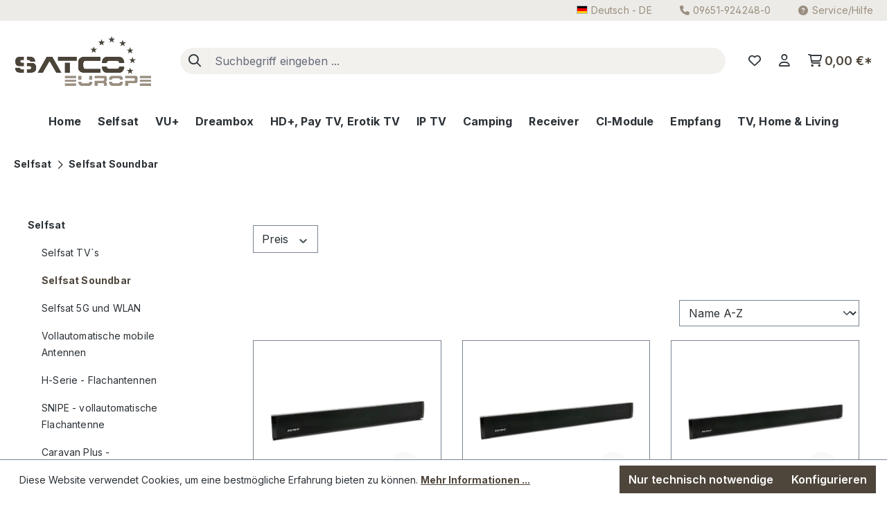

--- FILE ---
content_type: text/html; charset=UTF-8
request_url: https://www.satco-europe-shop.de/Selfsat/Selfsat-Soundbar/
body_size: 23749
content:
<!DOCTYPE html>
<html lang="de-DE"
      itemscope="itemscope"
      itemtype="https://schema.org/WebPage">


    
                            
    <head>
                                    <meta charset="utf-8">
            
                            <meta name="viewport"
                      content="width=device-width, initial-scale=1, shrink-to-fit=no">
            
                            <meta name="author"
                      content="">
                <meta name="robots"
                      content="index,follow">
                <meta name="revisit-after"
                      content="15 days">
                <meta name="keywords"
                      content="">
                <meta name="description"
                      content="">
            
                                                <meta property="og:url"
                          content="https://www.satco-europe-shop.de/Selfsat/Selfsat-Soundbar/">
                    <meta property="og:type"
                          content="website">
                    <meta property="og:site_name"
                          content="Satco Europe">
                    <meta property="og:title"
                          content="Selfsat Soundbar">
                    <meta property="og:description"
                          content="">
                    <meta property="og:image"
                          content="https://images.satco-europe-shop.de/rt:fit/w:3000/h:0/g:sm/plain/local:///media/f7/e3/e3/1709819276/satco_logo.png">

                    <meta name="twitter:card"
                          content="summary">
                    <meta name="twitter:site"
                          content="Satco Europe">
                    <meta name="twitter:title"
                          content="Selfsat Soundbar">
                    <meta name="twitter:description"
                          content="">
                    <meta name="twitter:image"
                          content="https://images.satco-europe-shop.de/rt:fit/w:3000/h:0/g:sm/plain/local:///media/f7/e3/e3/1709819276/satco_logo.png">
                            
                            <meta itemprop="copyrightHolder"
                      content="Satco Europe">
                <meta itemprop="copyrightYear"
                      content="">
                <meta itemprop="isFamilyFriendly"
                      content="false">
                <meta itemprop="image"
                      content="https://images.satco-europe-shop.de/rt:fit/w:3000/h:0/g:sm/plain/local:///media/f7/e3/e3/1709819276/satco_logo.png">
            
                                            <meta name="theme-color"
                      content="#fff">
                            
                                                
                    <link rel="icon" href="https://images.satco-europe-shop.de/rt:fit/w:3000/h:0/g:sm/plain/local:///media/f7/e3/e3/1709819276/satco_logo.png">
        
                                <link rel="apple-touch-icon"
                  href="https://images.satco-europe-shop.de/rt:fit/w:3000/h:0/g:sm/plain/local:///media/f7/e3/e3/1709819276/satco_logo.png">
                    
                                    <link rel="canonical" href="https://www.satco-europe-shop.de/Selfsat/Selfsat-Soundbar/">
                    
                    <title itemprop="name">
                Selfsat Soundbar            </title>
        
                                                                        <link rel="stylesheet"
                      href="https://www.satco-europe-shop.de/theme/ff387d9f71d9fcf8f9055b0bdf75c7d2/css/all.css?1768229823">
                                    
                    
    <script>
        window.features = JSON.parse('\u007B\u0022V6_5_0_0\u0022\u003Atrue,\u0022v6.5.0.0\u0022\u003Atrue,\u0022V6_6_0_0\u0022\u003Atrue,\u0022v6.6.0.0\u0022\u003Atrue,\u0022V6_7_0_0\u0022\u003Atrue,\u0022v6.7.0.0\u0022\u003Atrue,\u0022V6_8_0_0\u0022\u003Afalse,\u0022v6.8.0.0\u0022\u003Afalse,\u0022DISABLE_VUE_COMPAT\u0022\u003Atrue,\u0022disable.vue.compat\u0022\u003Atrue,\u0022ACCESSIBILITY_TWEAKS\u0022\u003Atrue,\u0022accessibility.tweaks\u0022\u003Atrue,\u0022TELEMETRY_METRICS\u0022\u003Afalse,\u0022telemetry.metrics\u0022\u003Afalse,\u0022FLOW_EXECUTION_AFTER_BUSINESS_PROCESS\u0022\u003Afalse,\u0022flow.execution.after.business.process\u0022\u003Afalse,\u0022PERFORMANCE_TWEAKS\u0022\u003Afalse,\u0022performance.tweaks\u0022\u003Afalse,\u0022CACHE_CONTEXT_HASH_RULES_OPTIMIZATION\u0022\u003Afalse,\u0022cache.context.hash.rules.optimization\u0022\u003Afalse,\u0022CACHE_REWORK\u0022\u003Afalse,\u0022cache.rework\u0022\u003Afalse,\u0022DEFERRED_CART_ERRORS\u0022\u003Afalse,\u0022deferred.cart.errors\u0022\u003Afalse,\u0022PRODUCT_ANALYTICS\u0022\u003Afalse,\u0022product.analytics\u0022\u003Afalse,\u0022REPEATED_PAYMENT_FINALIZE\u0022\u003Afalse,\u0022repeated.payment.finalize\u0022\u003Afalse,\u0022METEOR_TEXT_EDITOR\u0022\u003Afalse,\u0022meteor.text.editor\u0022\u003Afalse\u007D');
    </script>
        
                                                
                        

    
                            
            
                
                                    <script>
                    window.useDefaultCookieConsent = true;
                </script>
                    
                                <script>
                window.activeNavigationId = '548c7b593b1346109600020000002029';
                window.activeRoute = 'frontend.navigation.page';
                window.activeRouteParameters = '\u007B\u0022_httpCache\u0022\u003Atrue,\u0022navigationId\u0022\u003A\u0022548c7b593b1346109600020000002029\u0022\u007D';
                window.router = {
                    'frontend.cart.offcanvas': '/checkout/offcanvas',
                    'frontend.cookie.offcanvas': '/cookie/offcanvas',
                    'frontend.cookie.groups': '/cookie/groups',
                    'frontend.checkout.finish.page': '/checkout/finish',
                    'frontend.checkout.info': '/widgets/checkout/info',
                    'frontend.menu.offcanvas': '/widgets/menu/offcanvas',
                    'frontend.cms.page': '/widgets/cms',
                    'frontend.cms.navigation.page': '/widgets/cms/navigation',
                    'frontend.country.country-data': '/country/country-state-data',
                    'frontend.app-system.generate-token': '/app-system/Placeholder/generate-token',
                    'frontend.gateway.context': '/gateway/context',
                    'frontend.cookie.consent.offcanvas': '/cookie/consent-offcanvas',
                    'frontend.account.login.page': '/account/login',
                    };
                window.salesChannelId = '018e18e2941f70a5a8d275a97f268e6d';
            </script>
        
                                <script>
                
                window.breakpoints = JSON.parse('\u007B\u0022xs\u0022\u003A0,\u0022sm\u0022\u003A576,\u0022md\u0022\u003A768,\u0022lg\u0022\u003A992,\u0022xl\u0022\u003A1200,\u0022xxl\u0022\u003A1400\u007D');
            </script>
        
                                    <script>
                    window.customerLoggedInState = 0;

                    window.wishlistEnabled = 1;
                </script>
                    
                        
                        
    <script>
        window.validationMessages = JSON.parse('\u007B\u0022required\u0022\u003A\u0022Die\u0020Eingabe\u0020darf\u0020nicht\u0020leer\u0020sein.\u0022,\u0022email\u0022\u003A\u0022Ung\\u00fcltige\u0020E\u002DMail\u002DAdresse.\u0020Die\u0020E\u002DMail\u0020ben\\u00f6tigt\u0020das\u0020Format\u0020\\\u0022nutzer\u0040beispiel.de\\\u0022.\u0022,\u0022confirmation\u0022\u003A\u0022Ihre\u0020Eingaben\u0020sind\u0020nicht\u0020identisch.\u0022,\u0022minLength\u0022\u003A\u0022Die\u0020Eingabe\u0020ist\u0020zu\u0020kurz.\u0022,\u0022grecaptcha\u0022\u003A\u0022Bitte\u0020akzeptieren\u0020Sie\u0020die\u0020technisch\u0020erforderlichen\u0020Cookies,\u0020um\u0020die\u0020reCAPTCHA\u002D\\u00dcberpr\\u00fcfung\u0020zu\u0020erm\\u00f6glichen.\u0022\u007D');
    </script>
        
                                                            <script>
                        window.themeJsPublicPath = 'https://www.satco-europe-shop.de/theme/ff387d9f71d9fcf8f9055b0bdf75c7d2/js/';
                    </script>
                                            <script type="text/javascript" src="https://www.satco-europe-shop.de/theme/ff387d9f71d9fcf8f9055b0bdf75c7d2/js/storefront/storefront.js?1768229823" defer></script>
                                            <script type="text/javascript" src="https://www.satco-europe-shop.de/theme/ff387d9f71d9fcf8f9055b0bdf75c7d2/js/swag-pay-pal/swag-pay-pal.js?1768229824" defer></script>
                                            <script type="text/javascript" src="https://www.satco-europe-shop.de/theme/ff387d9f71d9fcf8f9055b0bdf75c7d2/js/frosh-lazy-sizes/frosh-lazy-sizes.js?1768229824" defer></script>
                                            <script type="text/javascript" src="https://www.satco-europe-shop.de/theme/ff387d9f71d9fcf8f9055b0bdf75c7d2/js/newsletter-sendinblue/newsletter-sendinblue.js?1768229824" defer></script>
                                            <script type="text/javascript" src="https://www.satco-europe-shop.de/theme/ff387d9f71d9fcf8f9055b0bdf75c7d2/js/dmits-vat-check/dmits-vat-check.js?1768229824" defer></script>
                                            <script type="text/javascript" src="https://www.satco-europe-shop.de/theme/ff387d9f71d9fcf8f9055b0bdf75c7d2/js/dl-satco-europe-theme/dl-satco-europe-theme.js?1768229824" defer></script>
                                                        

    
        </head>

        <body class="is-ctl-navigation is-act-index is-active-route-frontend-navigation-page">

            
                
    
    
            <div id="page-top" class="skip-to-content bg-primary-subtle text-primary-emphasis overflow-hidden" tabindex="-1">
            <div class="container skip-to-content-container d-flex justify-content-center visually-hidden-focusable">
                                                                                        <a href="#content-main" class="skip-to-content-link d-inline-flex text-decoration-underline m-1 p-2 fw-bold gap-2">
                                Zum Hauptinhalt springen
                            </a>
                                            
                                                                        <a href="#header-main-search-input" class="skip-to-content-link d-inline-flex text-decoration-underline m-1 p-2 fw-bold gap-2 d-none d-sm-block">
                                Zur Suche springen
                            </a>
                                            
                                                                        <a href="#main-navigation-menu" class="skip-to-content-link d-inline-flex text-decoration-underline m-1 p-2 fw-bold gap-2 d-none d-lg-block">
                                Zur Hauptnavigation springen
                            </a>
                                                                        </div>
        </div>
        
                        <noscript class="noscript-main">
                
    <div role="alert"
         aria-live="polite"
         class="alert alert-info d-flex align-items-center">

                                                                        
                                                    <span class="icon icon-info" aria-hidden="true">
                                        <svg xmlns="http://www.w3.org/2000/svg" xmlns:xlink="http://www.w3.org/1999/xlink" width="24" height="24" viewBox="0 0 24 24"><defs><path d="M12 7c.5523 0 1 .4477 1 1s-.4477 1-1 1-1-.4477-1-1 .4477-1 1-1zm1 9c0 .5523-.4477 1-1 1s-1-.4477-1-1v-5c0-.5523.4477-1 1-1s1 .4477 1 1v5zm11-4c0 6.6274-5.3726 12-12 12S0 18.6274 0 12 5.3726 0 12 0s12 5.3726 12 12zM12 2C6.4772 2 2 6.4772 2 12s4.4772 10 10 10 10-4.4772 10-10S17.5228 2 12 2z" id="icons-default-info" /></defs><use xlink:href="#icons-default-info" fill="#758CA3" fill-rule="evenodd" /></svg>
                    </span>                                                    
                                    
                    <div class="alert-content-container">
                                                    
                                                            Um unseren Shop in vollem Umfang nutzen zu können, empfehlen wir Ihnen Javascript in Ihrem Browser zu aktivieren.
                                    
                                                                </div>
            </div>
            </noscript>
        
                                
    
        <header class="header-main">
                                <div class="top-bar">
        <div class="container">
            <nav class="top-bar-nav d-flex justify-content-end" aria-label="Shop-Einstellungen">
                                                                                            
            <div class="top-bar-nav-item top-bar-language">
                            <form method="post"
                      action="/checkout/language"
                      class="language-form"
                      data-form-add-dynamic-redirect="true">
                                
    <div class="languages-menu dropdown">
        <button class="btn dropdown-toggle top-bar-nav-btn"
                type="button"
                id="languagesDropdown-top-bar"
                data-bs-toggle="dropdown"
                aria-haspopup="true"
                aria-expanded="false"
                aria-label="Sprache ändern (Deutsch ist die aktuelle Sprache)">
            <span aria-hidden="true" class="top-bar-list-icon language-flag country-de language-de"></span>
            <span class="d-none d-md-inline">Deutsch - DE</span>
        </button>

                                        <ul class="top-bar-list dropdown-menu dropdown-menu-end"
                                    aria-label="Verfügbare Sprachen">
                                                                            
                                        <li class="top-bar-list-item active">
                                                        
    <button class="dropdown-item d-flex align-items-center gap-2 active" type="submit" name="languageId" id="top-bar-2fbb5fe2e29a4d70aa5854ce7ce3e20b" value="2fbb5fe2e29a4d70aa5854ce7ce3e20b">
        <span aria-hidden="true" class="top-bar-list-icon language-flag country-de language-de"></span>
        Deutsch - DE
    </button>

                                            </li>
                                                                            
                                        <li class="top-bar-list-item">
                                                        
    <button class="dropdown-item d-flex align-items-center gap-2" type="submit" name="languageId" id="top-bar-018e1834310c71e28e9e84049be4c938" value="018e1834310c71e28e9e84049be4c938">
        <span aria-hidden="true" class="top-bar-list-icon language-flag country-gb language-en"></span>
        English - EN
    </button>

                                            </li>
                                                                    </ul>
                            

    </div>

                                    </form>
                    </div>
                        
                
                
                                    <div class="top-bar-nav-item text-nowrap">
                        <a href="tel:09651-924248-0"><i class="fa-sharp fa-solid fa-phone"></i><span class="d-none d-sm-inline">09651-924248-0</span></a>
                    </div>
                
                                                    <div class="top-bar-nav-item">
                                                    <div class="service-menu dropdown">
                                <button class="btn dropdown-toggle top-bar-nav-btn"
                                        type="button"
                                        id="serviceMenuDropdown-topbar"
                                data-bs-toggle="dropdown"
                                aria-haspopup="true"
                                aria-expanded="false">
                                <i class="fa-solid fa-circle-question"></i>Service/Hilfe
                                </button>

                                                                    <div class="dropdown-menu dropdown-menu-right"
                                         aria-labelledby="serviceMenuDropdown-topbar">
                                                                                    <a class="top-bar-list-item dropdown-item"
                                               href="https://www.satco-europe-shop.de/Kontakt/"
                                                                                              title="Kontakt">Kontakt</a>
                                                                                    <a class="top-bar-list-item dropdown-item"
                                               href="https://www.satco-europe-shop.de/Versandinformationen/"
                                                                                              title="Versandinformationen">Versandinformationen</a>
                                                                                    <a class="top-bar-list-item dropdown-item"
                                               href="https://www.satco-europe-shop.de/Datenschutz/"
                                                                                              title="Datenschutz">Datenschutz</a>
                                                                                    <a class="top-bar-list-item dropdown-item"
                                               href="https://www.satco-europe-shop.de/AGB/"
                                                                                              title="AGB">AGB</a>
                                                                                    <a class="top-bar-list-item dropdown-item"
                                               href="https://www.satco-europe-shop.de/Impressum/"
                                                                                              title="Impressum">Impressum</a>
                                                                                    <a class="top-bar-list-item dropdown-item"
                                               href="/cookie/offcanvas"
                                                                                              title="Cookie-Einstellungen">Cookie-Einstellungen</a>
                                                                                    <a class="top-bar-list-item dropdown-item"
                                               href="https://www.satco-europe-shop.de/CE-Dokumente/"
                                                                                              title="CE-Dokumente">CE-Dokumente</a>
                                                                            </div>
                                                            </div>
                                            </div>
                            </nav>
        </div>
    </div>
    
        <div class="container">
                <div class="row align-items-center header-row">
                <div class="col-auto header-logo-col">
            <div class="header-logo-main text-center">
                    <a class="header-logo-main-link"
               href="/"
               title="Zur Startseite gehen">
                                    <picture class="header-logo-picture d-block m-auto">
                            
                            
                                    <img src="https://images.satco-europe-shop.de/rt:fit/w:3000/h:0/g:sm/plain/local:///media/f7/e3/e3/1709819276/satco_logo.png"
             alt="Zur Startseite gehen"
             class="img-fluid header-logo-main-img">
                        </picture>
                            </a>
            </div>
    </div>

                <div class="col-12 col-sm order-1 header-search-col">
        
    <div class="collapse"
         id="searchCollapse">
        <div class="header-search my-2 m-sm-auto">
                            <form action="/search"
                      method="get"
                      data-search-widget="true"
                      data-search-widget-options="{&quot;searchWidgetMinChars&quot;:2}"
                      data-url="/suggest?search="
                      class="header-search-form js-search-form">
                                            <div class="input-group">
                                <button type="submit"
            class="btn header-search-btn"
            aria-label="Suchen">
        <span class="header-search-icon">
            <i class="fa-regular fa-magnifying-glass"></i>
        </span>
    </button>

    <button class="btn header-close-btn js-search-close-btn d-none"
            type="button"
            aria-label="Die Dropdown-Suche schließen">
        <span class="header-close-icon">
            <i class="fa-regular fa-xmark"></i>
        </span>
    </button>

                                    <input
                                    type="search"
                                    id="header-main-search-input"
                                    name="search"
                                    class="form-control header-search-input"
                                    autocomplete="off"
                                    autocapitalize="off"
                                    placeholder="Suchbegriff eingeben ..."
                                    aria-label="Suchbegriff eingeben ..."
                                    role="combobox"
                                    aria-autocomplete="list"
                                    aria-controls="search-suggest-listbox"
                                    aria-expanded="false"
                                    aria-describedby="search-suggest-result-info"
                                    value="">
                            

                            
                                                    </div>
                                    </form>
                    </div>
    </div>
    </div>

                <div class="col-12 order-1 col-lg-auto order-sm-2 header-actions-col">
        <div class="row">
            <div class="col-auto d-lg-none ps-0 pe-0">
                                                <div class="nav-main-toggle">
                                                                            <button
                                            class="btn nav-main-toggle-btn header-actions-btn"
                                            type="button"
                                            data-off-canvas-menu="true"
                                            aria-label="Menü"
                                        >
                                                                                            <span class="icon icon-stack" aria-hidden="true">
                                        <svg xmlns="http://www.w3.org/2000/svg" xmlns:xlink="http://www.w3.org/1999/xlink" width="24" height="24" viewBox="0 0 24 24"><defs><path d="M3 13c-.5523 0-1-.4477-1-1s.4477-1 1-1h18c.5523 0 1 .4477 1 1s-.4477 1-1 1H3zm0-7c-.5523 0-1-.4477-1-1s.4477-1 1-1h18c.5523 0 1 .4477 1 1s-.4477 1-1 1H3zm0 14c-.5523 0-1-.4477-1-1s.4477-1 1-1h18c.5523 0 1 .4477 1 1s-.4477 1-1 1H3z" id="icons-default-stack" /></defs><use xlink:href="#icons-default-stack" fill="#758CA3" fill-rule="evenodd" /></svg>
                    </span>                                                                                    </button>
                                                                    </div>
                            
            </div>
            <div class="col ps-0 pe-0">
                <div class="row g-0 float-right float-end">
                                            <div class="col-auto d-sm-none">
                            <div class="search-toggle">
                                <button class="btn header-actions-btn search-toggle-btn js-search-toggle-btn collapsed"
                                        type="button"
                                        data-bs-toggle="collapse"
                                        data-bs-target="#searchCollapse"
                                        aria-expanded="false"
                                        aria-controls="searchCollapse"
                                        aria-label="Suchen">
                                            <i class="fa-regular fa-magnifying-glass"></i>
                                </button>
                            </div>
                        </div>
                    
                                                    <div class="col-auto">
                                    <div class="header-wishlist">
                                        <a class="btn header-wishlist-btn header-actions-btn"
                                           href="/wishlist"
                                           title="Merkzettel"
                                           aria-labelledby="wishlist-basket-live-area"
                                        >
                                                
            <div class="header-wishlist-icon notepad-icon">
            <i class="fa-regular fa-heart"></i>
        </div>
    
        
    
    <span class="badge -primary header-wishlist-badge"
          id="wishlist-basket"
          data-wishlist-storage="true"
          data-wishlist-storage-options="{&quot;listPath&quot;:&quot;\/wishlist\/list&quot;,&quot;mergePath&quot;:&quot;\/wishlist\/merge&quot;,&quot;pageletPath&quot;:&quot;\/wishlist\/merge\/pagelet&quot;}"
          data-wishlist-widget="true"
          data-wishlist-widget-options="{&quot;showCounter&quot;:true}"
    ></span>
                                        </a>
                                    </div>
                                </div>
                            

                                                <div class="col-auto">
                                <div class="account-menu">
                                        <div class="dropdown">
             <button class="btn account-menu-btn header-actions-btn"
             type="button"
             id="accountWidget"
             data-offcanvas-account-menu="true"
             data-bs-toggle="dropdown"
             aria-haspopup="true"
             aria-expanded="false"
             aria-label="Ihr Konto"
             title="Ihr Konto">
         <i class="fa-regular fa-user"></i>
     </button>

                    <div class="dropdown-menu dropdown-menu-end account-menu-dropdown js-account-menu-dropdown"
                 aria-labelledby="accountWidget">
                

        
            <div class="offcanvas-header">
                            <button class="btn btn-secondary offcanvas-close js-offcanvas-close">
                                            <span class="icon icon-x icon-sm" aria-hidden="true">
                                        <svg xmlns="http://www.w3.org/2000/svg" xmlns:xlink="http://www.w3.org/1999/xlink" width="24" height="24" viewBox="0 0 24 24"><defs><path d="m10.5858 12-7.293-7.2929c-.3904-.3905-.3904-1.0237 0-1.4142.3906-.3905 1.0238-.3905 1.4143 0L12 10.5858l7.2929-7.293c.3905-.3904 1.0237-.3904 1.4142 0 .3905.3906.3905 1.0238 0 1.4143L13.4142 12l7.293 7.2929c.3904.3905.3904 1.0237 0 1.4142-.3906.3905-1.0238.3905-1.4143 0L12 13.4142l-7.2929 7.293c-.3905.3904-1.0237.3904-1.4142 0-.3905-.3906-.3905-1.0238 0-1.4143L10.5858 12z" id="icons-default-x" /></defs><use xlink:href="#icons-default-x" fill="#758CA3" fill-rule="evenodd" /></svg>
                    </span>                    
                                            Menü schließen
                                    </button>
                    </div>
    
            <div class="offcanvas-body">
                <div class="account-menu">
                                    <div class="dropdown-header account-menu-header">
                    Ihr Konto
                </div>
                    
                                    <div class="account-menu-login">
                                            <a href="/account/login"
                           title="Anmelden"
                           class="btn btn-primary account-menu-login-button">
                            Anmelden
                        </a>
                    
                                            <div class="account-menu-register">
                            oder
                            <a href="/account/login"
                               title="Registrieren">
                                registrieren
                            </a>
                        </div>
                                    </div>
                    
                    <div class="account-menu-links">
                    <div class="header-account-menu">
        <div class="card account-menu-inner">
                                        
                                                <nav class="list-group list-group-flush account-aside-list-group">
                                                                                    <a href="/account"
                                   title="Übersicht"
                                   class="list-group-item list-group-item-action account-aside-item"
                                   >
                                    Übersicht
                                </a>
                            
                                                            <a href="/account/profile"
                                   title="Persönliches Profil"
                                   class="list-group-item list-group-item-action account-aside-item"
                                   >
                                    Persönliches Profil
                                </a>
                            
                                                                                                                            <a href="/account/address"
                                   title="Adressen"
                                   class="list-group-item list-group-item-action account-aside-item"
                                   >
                                    Adressen
                                </a>
                            
                                                            <a href="/account/order"
                                   title="Bestellungen"
                                   class="list-group-item list-group-item-action account-aside-item"
                                   >
                                    Bestellungen
                                </a>
                                                                        </nav>
                            
                                                </div>
    </div>
            </div>
            </div>
        </div>
                </div>
            </div>
                                </div>
                            </div>
                        

                                                <div class="col-auto">
                                <div
                                    class="header-cart"
                                    data-off-canvas-cart="true"
                                >
                                    <a
                                        class="btn header-cart-btn header-actions-btn"
                                        href="/checkout/cart"
                                        data-cart-widget="true"
                                        title="Warenkorb"
                                        aria-labelledby="cart-widget-aria-label"
                                        aria-haspopup="true"
                                    >
                                            <span class="header-cart-icon">
        <i class="fa-sharp fa-regular fa-cart-shopping"></i>
    </span>
        <span class="header-cart-total d-none d-sm-inline-block">
        0,00 €*
    </span>
                                    </a>
                                </div>
                            </div>
                        
                </div>
            </div>
        </div>
    </div>
        </div>
    
    </div>
        </header>
    
            <div class="nav-main">
                                <div class="container">
        
                    <nav class="navbar navbar-expand-lg main-navigation-menu"
                 id="main-navigation-menu"
                 itemscope="itemscope"
                 itemtype="https://schema.org/SiteNavigationElement"
                 data-navbar="true"
                 data-navbar-options="{&quot;pathIdList&quot;:[]}"
                 aria-label="Hauptnavigation"
            >
                <div class="collapse navbar-collapse" id="main_nav">
                    <ul class="navbar-nav main-navigation-menu-list flex-wrap">
                        
                                                                                    <li class="nav-item nav-item-548c7b593b1346109600020000002036">
                                    <a class="nav-link main-navigation-link home-link root nav-item-548c7b593b1346109600020000002036-link"
                                       href="/"
                                       itemprop="url"
                                       title="Home">
                                        <span itemprop="name" class="main-navigation-link-text">Home</span>
                                    </a>
                                </li>
                                                    
                                                                                                                                                                                                                    
                                                                                                            <li class="nav-item nav-item-548c7b593b1346109600020000002023 dropdown position-static">
                                                                                            <a class="nav-link nav-item-548c7b593b1346109600020000002023-link root main-navigation-link p-2 dropdown-toggle"
                                                   href="https://www.satco-europe-shop.de/Selfsat/"
                                                   data-bs-toggle="dropdown"                                                                                                      itemprop="url"
                                                   title="Selfsat"
                                                >
                                                                                                            <span itemprop="name" class="main-navigation-link-text">Selfsat</span>
                                                                                                    </a>
                                            
                                                                                                                                                <div class="dropdown-menu w-100 p-4">
                                                                
            <div class="row">
                            <div class="col">
                    <div class="navigation-flyout-category-link">
                                                                                    <a href="https://www.satco-europe-shop.de/Selfsat/"
                                   itemprop="url"
                                   title="Selfsat">
                                                                            Zur Kategorie Selfsat
                                                                    </a>
                                                                        </div>
                </div>
            
                            <div class="col-auto">
                    <button class="navigation-flyout-close js-close-flyout-menu btn-close" aria-label="Menü schließen">
                                                                                                                            </button>
                </div>
                    </div>
    
            <div class="row navigation-flyout-content">
                            <div class="col">
                    <div class="">
                                                        
                
    <div class="row navigation-flyout-categories is-level-0">
                                                        
                            <div class="col-3 ">
                                                                        <a class="nav-item nav-item-548c7b593b1346109600020000002025 nav-link nav-item-548c7b593b1346109600020000002025-link navigation-flyout-link is-level-0"
                               href="https://www.satco-europe-shop.de/Selfsat/Selfsat-TV-s/"
                               itemprop="url"
                                                              title="Selfsat TV`s">
                                <span itemprop="name">Selfsat TV`s</span>
                            </a>
                                            
                                                                                </div>
                                                                    
                            <div class="col-3 navigation-flyout-col">
                                                                        <a class="nav-item nav-item-548c7b593b1346109600020000002029 nav-link nav-item-548c7b593b1346109600020000002029-link navigation-flyout-link is-level-0"
                               href="https://www.satco-europe-shop.de/Selfsat/Selfsat-Soundbar/"
                               itemprop="url"
                                                              title="Selfsat Soundbar">
                                <span itemprop="name">Selfsat Soundbar</span>
                            </a>
                                            
                                                                                </div>
                                                                    
                            <div class="col-3 navigation-flyout-col">
                                                                        <a class="nav-item nav-item-548c7b593b1346109600020000002030 nav-link nav-item-548c7b593b1346109600020000002030-link navigation-flyout-link is-level-0"
                               href="https://www.satco-europe-shop.de/Selfsat/Selfsat-5G-und-WLAN/"
                               itemprop="url"
                                                              title="Selfsat 5G und WLAN">
                                <span itemprop="name">Selfsat 5G und WLAN</span>
                            </a>
                                            
                                                                            
    
    <div class="navigation-flyout-categories is-level-1">
                                                        
                            <div class="">
                                                                        <a class="nav-item nav-item-548c7b593b1346109600020000002032 nav-link nav-item-548c7b593b1346109600020000002032-link navigation-flyout-link is-level-1"
                               href="https://www.satco-europe-shop.de/Selfsat/Selfsat-5G-und-WLAN/Selfsat-Router-Sets/"
                               itemprop="url"
                                                              title="Selfsat Router Sets">
                                <span itemprop="name">Selfsat Router Sets</span>
                            </a>
                                            
                                                                                </div>
                                                                    
                            <div class="navigation-flyout-col">
                                                                        <a class="nav-item nav-item-548c7b593b1346109600020000002035 nav-link nav-item-548c7b593b1346109600020000002035-link navigation-flyout-link is-level-1"
                               href="https://www.satco-europe-shop.de/Selfsat/Selfsat-5G-und-WLAN/Selfsat-Router-Zubehoer/"
                               itemprop="url"
                                                              title="Selfsat Router Zubehör">
                                <span itemprop="name">Selfsat Router Zubehör</span>
                            </a>
                                            
                                                                                </div>
                        </div>
                                                            </div>
                                                                    
                            <div class="col-3 ">
                                                                        <a class="nav-item nav-item-548c7b593b1346109600020000002053 nav-link nav-item-548c7b593b1346109600020000002053-link navigation-flyout-link is-level-0"
                               href="https://www.satco-europe-shop.de/Selfsat/Vollautomatische-mobile-Antennen/"
                               itemprop="url"
                                                              title="Vollautomatische mobile Antennen">
                                <span itemprop="name">Vollautomatische mobile Antennen</span>
                            </a>
                                            
                                                                                </div>
                                                                    
                            <div class="col-3 navigation-flyout-col">
                                                                        <a class="nav-item nav-item-548c7b593b1346109600020000002055 nav-link nav-item-548c7b593b1346109600020000002055-link navigation-flyout-link is-level-0"
                               href="https://www.satco-europe-shop.de/Selfsat/H-Serie-Flachantennen/"
                               itemprop="url"
                                                              title="H-Serie - Flachantennen">
                                <span itemprop="name">H-Serie - Flachantennen</span>
                            </a>
                                            
                                                                                </div>
                                                                    
                            <div class="col-3 navigation-flyout-col">
                                                                        <a class="nav-item nav-item-548c7b593b1346109600020000002099 nav-link nav-item-548c7b593b1346109600020000002099-link navigation-flyout-link is-level-0"
                               href="https://www.satco-europe-shop.de/Selfsat/SNIPE-vollautomatische-Flachantenne/"
                               itemprop="url"
                                                              title="SNIPE - vollautomatische Flachantenne">
                                <span itemprop="name">SNIPE - vollautomatische Flachantenne</span>
                            </a>
                                            
                                                                                </div>
                                                                    
                            <div class="col-3 navigation-flyout-col">
                                                                        <a class="nav-item nav-item-548c7b593b1346109600020000002100 nav-link nav-item-548c7b593b1346109600020000002100-link navigation-flyout-link is-level-0"
                               href="https://www.satco-europe-shop.de/Selfsat/Caravan-Plus-vollautomatische-Antenne/"
                               itemprop="url"
                                                              title="Caravan Plus - vollautomatische Antenne">
                                <span itemprop="name">Caravan Plus - vollautomatische Antenne</span>
                            </a>
                                            
                                                                                </div>
                                                                    
                            <div class="col-3 ">
                                                                        <a class="nav-item nav-item-548c7b593b1346109600020000002101 nav-link nav-item-548c7b593b1346109600020000002101-link navigation-flyout-link is-level-0"
                               href="https://www.satco-europe-shop.de/Selfsat/DISH-vollautomatische-Antenne/"
                               itemprop="url"
                                                              title="DISH - vollautomatische Antenne">
                                <span itemprop="name">DISH - vollautomatische Antenne</span>
                            </a>
                                            
                                                                                </div>
                                                                    
                            <div class="col-3 navigation-flyout-col">
                                                                        <a class="nav-item nav-item-548c7b593b1346109600020000002102 nav-link nav-item-548c7b593b1346109600020000002102-link navigation-flyout-link is-level-0"
                               href="https://www.satco-europe-shop.de/Selfsat/DOME-vollautomatische-DOME-Antenne/"
                               itemprop="url"
                                                              title="DOME - vollautomatische DOME-Antenne">
                                <span itemprop="name">DOME - vollautomatische DOME-Antenne</span>
                            </a>
                                            
                                                                                </div>
                                                                    
                            <div class="col-3 navigation-flyout-col">
                                                                        <a class="nav-item nav-item-548c7b593b1346109600020000002117 nav-link nav-item-548c7b593b1346109600020000002117-link navigation-flyout-link is-level-0"
                               href="https://www.satco-europe-shop.de/Selfsat/Selfsat-Zubehoer/"
                               itemprop="url"
                                                              title="Selfsat Zubehör">
                                <span itemprop="name">Selfsat Zubehör</span>
                            </a>
                                            
                                                                                </div>
                        </div>
                                            </div>
                </div>
            
                                                </div>
                                                        </div>
                                                                                                                                    </li>
                                                                                                                                                                                                                                                                
                                                                                                            <li class="nav-item nav-item-548c7b593b1346109600020000002026 dropdown position-static">
                                                                                            <a class="nav-link nav-item-548c7b593b1346109600020000002026-link root main-navigation-link p-2 dropdown-toggle"
                                                   href="https://www.satco-europe-shop.de/VU/"
                                                   data-bs-toggle="dropdown"                                                                                                      itemprop="url"
                                                   title="VU+"
                                                >
                                                                                                            <span itemprop="name" class="main-navigation-link-text">VU+</span>
                                                                                                    </a>
                                            
                                                                                                                                                <div class="dropdown-menu w-100 p-4">
                                                                
            <div class="row">
                            <div class="col">
                    <div class="navigation-flyout-category-link">
                                                                                    <a href="https://www.satco-europe-shop.de/VU/"
                                   itemprop="url"
                                   title="VU+">
                                                                            Zur Kategorie VU+
                                                                    </a>
                                                                        </div>
                </div>
            
                            <div class="col-auto">
                    <button class="navigation-flyout-close js-close-flyout-menu btn-close" aria-label="Menü schließen">
                                                                                                                            </button>
                </div>
                    </div>
    
            <div class="row navigation-flyout-content">
                            <div class="col">
                    <div class="">
                                                        
                
    <div class="row navigation-flyout-categories is-level-0">
                                                        
                            <div class="col-3 ">
                                                                        <a class="nav-item nav-item-548c7b593b1346109600020000002259 nav-link nav-item-548c7b593b1346109600020000002259-link navigation-flyout-link is-level-0"
                               href="https://www.satco-europe-shop.de/VU/VU-Duo-4K-SE/"
                               itemprop="url"
                                                              title="VU+ Duo 4K SE">
                                <span itemprop="name">VU+ Duo 4K SE</span>
                            </a>
                                            
                                                                                </div>
                                                                    
                            <div class="col-3 navigation-flyout-col">
                                                                        <a class="nav-item nav-item-548c7b593b1346109600020000002260 nav-link nav-item-548c7b593b1346109600020000002260-link navigation-flyout-link is-level-0"
                               href="https://www.satco-europe-shop.de/VU/VU-Uno-4K-SE/"
                               itemprop="url"
                                                              title="VU+ Uno 4K SE">
                                <span itemprop="name">VU+ Uno 4K SE</span>
                            </a>
                                            
                                                                                </div>
                                                                    
                            <div class="col-3 navigation-flyout-col">
                                                                        <a class="nav-item nav-item-548c7b593b1346109600020000002261 nav-link nav-item-548c7b593b1346109600020000002261-link navigation-flyout-link is-level-0"
                               href="https://www.satco-europe-shop.de/VU/VU-Zero-4K/"
                               itemprop="url"
                                                              title="VU+ Zero 4K">
                                <span itemprop="name">VU+ Zero 4K</span>
                            </a>
                                            
                                                                                </div>
                                                                    
                            <div class="col-3 ">
                                                                        <a class="nav-item nav-item-548c7b593b1346109600020000002262 nav-link nav-item-548c7b593b1346109600020000002262-link navigation-flyout-link is-level-0"
                               href="https://www.satco-europe-shop.de/VU/VU-Zero/"
                               itemprop="url"
                                                              title="VU+ Zero">
                                <span itemprop="name">VU+ Zero</span>
                            </a>
                                            
                                                                                </div>
                                                                    
                            <div class="col-3 navigation-flyout-col">
                                                                        <a class="nav-item nav-item-548c7b593b1346109600020000002263 nav-link nav-item-548c7b593b1346109600020000002263-link navigation-flyout-link is-level-0"
                               href="https://www.satco-europe-shop.de/VU/VU-HDD/"
                               itemprop="url"
                                                              title="VU+ HDD">
                                <span itemprop="name">VU+ HDD</span>
                            </a>
                                            
                                                                                </div>
                                                                    
                            <div class="col-3 navigation-flyout-col">
                                                                        <a class="nav-item nav-item-548c7b593b1346109600020000002264 nav-link nav-item-548c7b593b1346109600020000002264-link navigation-flyout-link is-level-0"
                               href="https://www.satco-europe-shop.de/VU/VU-Zubehoer/"
                               itemprop="url"
                                                              title="VU+ Zubehör">
                                <span itemprop="name">VU+ Zubehör</span>
                            </a>
                                            
                                                                                </div>
                        </div>
                                            </div>
                </div>
            
                                                </div>
                                                        </div>
                                                                                                                                    </li>
                                                                                                                                                                                                                                                                
                                                                                                            <li class="nav-item nav-item-548c7b593b1346109600020000002027 dropdown position-static">
                                                                                            <a class="nav-link nav-item-548c7b593b1346109600020000002027-link root main-navigation-link p-2 dropdown-toggle"
                                                   href="https://www.satco-europe-shop.de/Dreambox/"
                                                   data-bs-toggle="dropdown"                                                                                                      itemprop="url"
                                                   title="Dreambox"
                                                >
                                                                                                            <span itemprop="name" class="main-navigation-link-text">Dreambox</span>
                                                                                                    </a>
                                            
                                                                                                                                                <div class="dropdown-menu w-100 p-4">
                                                                
            <div class="row">
                            <div class="col">
                    <div class="navigation-flyout-category-link">
                                                                                    <a href="https://www.satco-europe-shop.de/Dreambox/"
                                   itemprop="url"
                                   title="Dreambox">
                                                                            Zur Kategorie Dreambox
                                                                    </a>
                                                                        </div>
                </div>
            
                            <div class="col-auto">
                    <button class="navigation-flyout-close js-close-flyout-menu btn-close" aria-label="Menü schließen">
                                                                                                                            </button>
                </div>
                    </div>
    
            <div class="row navigation-flyout-content">
                            <div class="col">
                    <div class="">
                                                        
                
    <div class="row navigation-flyout-categories is-level-0">
                                                        
                            <div class="col-3 ">
                                                                        <a class="nav-item nav-item-548c7b593b1346109600020000002265 nav-link nav-item-548c7b593b1346109600020000002265-link navigation-flyout-link is-level-0"
                               href="https://www.satco-europe-shop.de/Dreambox/Dreambox-ONE-ultraHD/"
                               itemprop="url"
                                                              title="Dreambox ONE ultraHD">
                                <span itemprop="name">Dreambox ONE ultraHD</span>
                            </a>
                                            
                                                                                </div>
                                                                    
                            <div class="col-3 navigation-flyout-col">
                                                                        <a class="nav-item nav-item-548c7b593b1346109600020000002266 nav-link nav-item-548c7b593b1346109600020000002266-link navigation-flyout-link is-level-0"
                               href="https://www.satco-europe-shop.de/Dreambox/Dreambox-TWO-UltraHD/"
                               itemprop="url"
                                                              title="Dreambox TWO UltraHD">
                                <span itemprop="name">Dreambox TWO UltraHD</span>
                            </a>
                                            
                                                                                </div>
                                                                    
                            <div class="col-3 navigation-flyout-col">
                                                                        <a class="nav-item nav-item-548c7b593b1346109600020000002267 nav-link nav-item-548c7b593b1346109600020000002267-link navigation-flyout-link is-level-0"
                               href="https://www.satco-europe-shop.de/Dreambox/DM920-UHD/"
                               itemprop="url"
                                                              title="DM920 UHD">
                                <span itemprop="name">DM920 UHD</span>
                            </a>
                                            
                                                                                </div>
                                                                    
                            <div class="col-3 ">
                                                                        <a class="nav-item nav-item-548c7b593b1346109600020000002268 nav-link nav-item-548c7b593b1346109600020000002268-link navigation-flyout-link is-level-0"
                               href="https://www.satco-europe-shop.de/Dreambox/DM900-RC20-UHD/"
                               itemprop="url"
                                                              title="DM900 RC20 UHD">
                                <span itemprop="name">DM900 RC20 UHD</span>
                            </a>
                                            
                                                                                </div>
                                                                    
                            <div class="col-3 navigation-flyout-col">
                                                                        <a class="nav-item nav-item-548c7b593b1346109600020000002269 nav-link nav-item-548c7b593b1346109600020000002269-link navigation-flyout-link is-level-0"
                               href="https://www.satco-europe-shop.de/Dreambox/DM525-HD/"
                               itemprop="url"
                                                              title="DM525 HD">
                                <span itemprop="name">DM525 HD</span>
                            </a>
                                            
                                                                                </div>
                                                                    
                            <div class="col-3 navigation-flyout-col">
                                                                        <a class="nav-item nav-item-548c7b593b1346109600020000002270 nav-link nav-item-548c7b593b1346109600020000002270-link navigation-flyout-link is-level-0"
                               href="https://www.satco-europe-shop.de/Dreambox/DM520-HD/"
                               itemprop="url"
                                                              title="DM520 HD">
                                <span itemprop="name">DM520 HD</span>
                            </a>
                                            
                                                                                </div>
                                                                    
                            <div class="col-3 navigation-flyout-col">
                                                                        <a class="nav-item nav-item-548c7b593b1346109600020000002271 nav-link nav-item-548c7b593b1346109600020000002271-link navigation-flyout-link is-level-0"
                               href="https://www.satco-europe-shop.de/Dreambox/Dreambox-Zubehoer/"
                               itemprop="url"
                                                              title="Dreambox Zubehör">
                                <span itemprop="name">Dreambox Zubehör</span>
                            </a>
                                            
                                                                                </div>
                        </div>
                                            </div>
                </div>
            
                                                </div>
                                                        </div>
                                                                                                                                    </li>
                                                                                                                                                                                                                                                                
                                                                                                            <li class="nav-item nav-item-548c7b593b1346109600020000002057 dropdown position-static">
                                                                                            <a class="nav-link nav-item-548c7b593b1346109600020000002057-link root main-navigation-link p-2 dropdown-toggle"
                                                   href="https://www.satco-europe-shop.de/HD-Pay-TV-Erotik-TV/"
                                                   data-bs-toggle="dropdown"                                                                                                      itemprop="url"
                                                   title="HD+, Pay TV, Erotik TV"
                                                >
                                                                                                            <span itemprop="name" class="main-navigation-link-text">HD+, Pay TV, Erotik TV</span>
                                                                                                    </a>
                                            
                                                                                                                                                <div class="dropdown-menu w-100 p-4">
                                                                
            <div class="row">
                            <div class="col">
                    <div class="navigation-flyout-category-link">
                                                                                    <a href="https://www.satco-europe-shop.de/HD-Pay-TV-Erotik-TV/"
                                   itemprop="url"
                                   title="HD+, Pay TV, Erotik TV">
                                                                            Zur Kategorie HD+, Pay TV, Erotik TV
                                                                    </a>
                                                                        </div>
                </div>
            
                            <div class="col-auto">
                    <button class="navigation-flyout-close js-close-flyout-menu btn-close" aria-label="Menü schließen">
                                                                                                                            </button>
                </div>
                    </div>
    
            <div class="row navigation-flyout-content">
                            <div class="col">
                    <div class="">
                                                        
                
    <div class="row navigation-flyout-categories is-level-0">
                                                        
                            <div class="col-3 ">
                                                                        <a class="nav-item nav-item-548c7b593b1346109600020000002058 nav-link nav-item-548c7b593b1346109600020000002058-link navigation-flyout-link is-level-0"
                               href="https://www.satco-europe-shop.de/HD-Pay-TV-Erotik-TV/HD/"
                               itemprop="url"
                                                              title="HD+">
                                <span itemprop="name">HD+</span>
                            </a>
                                            
                                                                                </div>
                                                                    
                            <div class="col-3 navigation-flyout-col">
                                                                        <a class="nav-item nav-item-548c7b593b1346109600020000002059 nav-link nav-item-548c7b593b1346109600020000002059-link navigation-flyout-link is-level-0"
                               href="https://www.satco-europe-shop.de/HD-Pay-TV-Erotik-TV/Pay-TV-Abos/"
                               itemprop="url"
                                                              title="Pay TV Abos">
                                <span itemprop="name">Pay TV Abos</span>
                            </a>
                                            
                                                                                </div>
                                                                    
                            <div class="col-3 navigation-flyout-col">
                                                                        <a class="nav-item nav-item-548c7b593b1346109600020000002273 nav-link nav-item-548c7b593b1346109600020000002273-link navigation-flyout-link is-level-0"
                               href="https://www.satco-europe-shop.de/HD-Pay-TV-Erotik-TV/Erotik-TV-Abos/"
                               itemprop="url"
                                                              title="Erotik TV Abos">
                                <span itemprop="name">Erotik TV Abos</span>
                            </a>
                                            
                                                                                </div>
                                                                    
                            <div class="col-3 ">
                                                                        <a class="nav-item nav-item-548c7b593b1346109600020000002060 nav-link nav-item-548c7b593b1346109600020000002060-link navigation-flyout-link is-level-0"
                               href="https://www.satco-europe-shop.de/HD-Pay-TV-Erotik-TV/Tivu-Sat/"
                               itemprop="url"
                                                              title="Tivù Sat">
                                <span itemprop="name">Tivù Sat</span>
                            </a>
                                            
                                                                                </div>
                                                                    
                            <div class="col-3 navigation-flyout-col">
                                                                        <a class="nav-item nav-item-548c7b593b1346109600020000002164 nav-link nav-item-548c7b593b1346109600020000002164-link navigation-flyout-link is-level-0"
                               href="https://www.satco-europe-shop.de/HD-Pay-TV-Erotik-TV/Programmer/"
                               itemprop="url"
                                                              title="Programmer">
                                <span itemprop="name">Programmer</span>
                            </a>
                                            
                                                                                </div>
                                                                    
                            <div class="col-3 navigation-flyout-col">
                                                                        <a class="nav-item nav-item-548c7b593b1346109600020000002167 nav-link nav-item-548c7b593b1346109600020000002167-link navigation-flyout-link is-level-0"
                               href="https://www.satco-europe-shop.de/HD-Pay-TV-Erotik-TV/Karten-und-Splitter/"
                               itemprop="url"
                                                              title="Karten und Splitter">
                                <span itemprop="name">Karten und Splitter</span>
                            </a>
                                            
                                                                                </div>
                        </div>
                                            </div>
                </div>
            
                                                </div>
                                                        </div>
                                                                                                                                    </li>
                                                                                                                                                                                                                                                                
                                                                                                            <li class="nav-item nav-item-548c7b593b1346109600020000002179 dropdown position-static">
                                                                                            <a class="nav-link nav-item-548c7b593b1346109600020000002179-link root main-navigation-link p-2 dropdown-toggle"
                                                   href="https://www.satco-europe-shop.de/IP-TV/"
                                                   data-bs-toggle="dropdown"                                                                                                      itemprop="url"
                                                   title="IP TV"
                                                >
                                                                                                            <span itemprop="name" class="main-navigation-link-text">IP TV</span>
                                                                                                    </a>
                                            
                                                                                                                                                <div class="dropdown-menu w-100 p-4">
                                                                
            <div class="row">
                            <div class="col">
                    <div class="navigation-flyout-category-link">
                                                                                    <a href="https://www.satco-europe-shop.de/IP-TV/"
                                   itemprop="url"
                                   title="IP TV">
                                                                            Zur Kategorie IP TV
                                                                    </a>
                                                                        </div>
                </div>
            
                            <div class="col-auto">
                    <button class="navigation-flyout-close js-close-flyout-menu btn-close" aria-label="Menü schließen">
                                                                                                                            </button>
                </div>
                    </div>
    
            <div class="row navigation-flyout-content">
                            <div class="col">
                    <div class="">
                                                        
                
    <div class="row navigation-flyout-categories is-level-0">
                                                        
                            <div class="col-3 ">
                                                                        <a class="nav-item nav-item-548c7b593b1346109600020000002180 nav-link nav-item-548c7b593b1346109600020000002180-link navigation-flyout-link is-level-0"
                               href="https://www.satco-europe-shop.de/IP-TV/Infomir-MAG/"
                               itemprop="url"
                                                              title="Infomir / MAG">
                                <span itemprop="name">Infomir / MAG</span>
                            </a>
                                            
                                                                                </div>
                                                                    
                            <div class="col-3 navigation-flyout-col">
                                                                        <a class="nav-item nav-item-548c7b593b1346109600020000002181 nav-link nav-item-548c7b593b1346109600020000002181-link navigation-flyout-link is-level-0"
                               href="https://www.satco-europe-shop.de/IP-TV/TVIP/"
                               itemprop="url"
                                                              title="TVIP">
                                <span itemprop="name">TVIP</span>
                            </a>
                                            
                                                                                </div>
                                                                    
                            <div class="col-3 navigation-flyout-col">
                                                                        <a class="nav-item nav-item-548c7b593b1346109600020000002182 nav-link nav-item-548c7b593b1346109600020000002182-link navigation-flyout-link is-level-0"
                               href="https://www.satco-europe-shop.de/IP-TV/maaxTV/"
                               itemprop="url"
                                                              title="maaxTV">
                                <span itemprop="name">maaxTV</span>
                            </a>
                                            
                                                                                </div>
                                                                    
                            <div class="col-3 ">
                                                                        <a class="nav-item nav-item-548c7b593b1346109600020000002183 nav-link nav-item-548c7b593b1346109600020000002183-link navigation-flyout-link is-level-0"
                               href="https://www.satco-europe-shop.de/IP-TV/ZaapTV/"
                               itemprop="url"
                                                              title="ZaapTV">
                                <span itemprop="name">ZaapTV</span>
                            </a>
                                            
                                                                                </div>
                                                                    
                            <div class="col-3 navigation-flyout-col">
                                                                        <a class="nav-item nav-item-548c7b593b1346109600020000002184 nav-link nav-item-548c7b593b1346109600020000002184-link navigation-flyout-link is-level-0"
                               href="https://www.satco-europe-shop.de/IP-TV/VU/"
                               itemprop="url"
                                                              title="VU+">
                                <span itemprop="name">VU+</span>
                            </a>
                                            
                                                                                </div>
                                                                    
                            <div class="col-3 navigation-flyout-col">
                                                                        <a class="nav-item nav-item-548c7b593b1346109600020000002185 nav-link nav-item-548c7b593b1346109600020000002185-link navigation-flyout-link is-level-0"
                               href="https://www.satco-europe-shop.de/IP-TV/Zubehoer/"
                               itemprop="url"
                                                              title="Zubehör">
                                <span itemprop="name">Zubehör</span>
                            </a>
                                            
                                                                                </div>
                                                                    
                            <div class="col-3 navigation-flyout-col">
                                                                        <a class="nav-item nav-item-548c7b593b1346109600020000002201 nav-link nav-item-548c7b593b1346109600020000002201-link navigation-flyout-link is-level-0"
                               href="https://www.satco-europe-shop.de/IP-TV/Formuler/"
                               itemprop="url"
                                                              title="Formuler">
                                <span itemprop="name">Formuler</span>
                            </a>
                                            
                                                                                </div>
                                                                    
                            <div class="col-3 ">
                                                                        <a class="nav-item nav-item-548c7b593b1346109600020000002202 nav-link nav-item-548c7b593b1346109600020000002202-link navigation-flyout-link is-level-0"
                               href="https://www.satco-europe-shop.de/IP-TV/Xsarius/"
                               itemprop="url"
                                                              title="Xsarius">
                                <span itemprop="name">Xsarius</span>
                            </a>
                                            
                                                                                </div>
                                                                    
                            <div class="col-3 navigation-flyout-col">
                                                                        <a class="nav-item nav-item-548c7b593b1346109600020000002274 nav-link nav-item-548c7b593b1346109600020000002274-link navigation-flyout-link is-level-0"
                               href="https://www.satco-europe-shop.de/IP-TV/Dreambox-Play-UltraHD/"
                               itemprop="url"
                                                              title="Dreambox Play UltraHD">
                                <span itemprop="name">Dreambox Play UltraHD</span>
                            </a>
                                            
                                                                                </div>
                                                                    
                            <div class="col-3 navigation-flyout-col">
                                                                        <a class="nav-item nav-item-548c7b593b1346109600020000002205 nav-link nav-item-548c7b593b1346109600020000002205-link navigation-flyout-link is-level-0"
                               href="https://www.satco-europe-shop.de/IP-TV/DreamTV/"
                               itemprop="url"
                                                              title="DreamTV">
                                <span itemprop="name">DreamTV</span>
                            </a>
                                            
                                                                                </div>
                                                                    
                            <div class="col-3 navigation-flyout-col">
                                                                        <a class="nav-item nav-item-548c7b593b1346109600020000002216 nav-link nav-item-548c7b593b1346109600020000002216-link navigation-flyout-link is-level-0"
                               href="https://www.satco-europe-shop.de/IP-TV/Homatics/"
                               itemprop="url"
                                                              title="Homatics">
                                <span itemprop="name">Homatics</span>
                            </a>
                                            
                                                                                </div>
                                                                    
                            <div class="col-3 ">
                                                                        <a class="nav-item nav-item-548c7b593b1346109600020000002275 nav-link nav-item-548c7b593b1346109600020000002275-link navigation-flyout-link is-level-0"
                               href="https://www.satco-europe-shop.de/IP-TV/GloriaForce/"
                               itemprop="url"
                                                              title="GloriaForce">
                                <span itemprop="name">GloriaForce</span>
                            </a>
                                            
                                                                                </div>
                                                                    
                            <div class="col-3 navigation-flyout-col">
                                                                        <a class="nav-item nav-item-548c7b593b1346109600020000002285 nav-link nav-item-548c7b593b1346109600020000002285-link navigation-flyout-link is-level-0"
                               href="https://www.satco-europe-shop.de/IP-TV/Octagon/"
                               itemprop="url"
                                                              title="Octagon">
                                <span itemprop="name">Octagon</span>
                            </a>
                                            
                                                                                </div>
                        </div>
                                            </div>
                </div>
            
                                                </div>
                                                        </div>
                                                                                                                                    </li>
                                                                                                                                                                                                                                                                
                                                                                                            <li class="nav-item nav-item-548c7b593b1346109600020000002190 dropdown position-static">
                                                                                            <a class="nav-link nav-item-548c7b593b1346109600020000002190-link root main-navigation-link p-2 dropdown-toggle"
                                                   href="https://www.satco-europe-shop.de/Camping/"
                                                   data-bs-toggle="dropdown"                                                                                                      itemprop="url"
                                                   title="Camping"
                                                >
                                                                                                            <span itemprop="name" class="main-navigation-link-text">Camping</span>
                                                                                                    </a>
                                            
                                                                                                                                                <div class="dropdown-menu w-100 p-4">
                                                                
            <div class="row">
                            <div class="col">
                    <div class="navigation-flyout-category-link">
                                                                                    <a href="https://www.satco-europe-shop.de/Camping/"
                                   itemprop="url"
                                   title="Camping">
                                                                            Zur Kategorie Camping
                                                                    </a>
                                                                        </div>
                </div>
            
                            <div class="col-auto">
                    <button class="navigation-flyout-close js-close-flyout-menu btn-close" aria-label="Menü schließen">
                                                                                                                            </button>
                </div>
                    </div>
    
            <div class="row navigation-flyout-content">
                            <div class="col">
                    <div class="">
                                                        
                
    <div class="row navigation-flyout-categories is-level-0">
                                                        
                            <div class="col-3 ">
                                                                        <a class="nav-item nav-item-548c7b593b1346109600020000002204 nav-link nav-item-548c7b593b1346109600020000002204-link navigation-flyout-link is-level-0"
                               href="https://www.satco-europe-shop.de/Camping/Camping-Zubehoer/"
                               itemprop="url"
                                                              title="Camping Zubehör">
                                <span itemprop="name">Camping Zubehör</span>
                            </a>
                                            
                                                                                </div>
                                                                    
                            <div class="col-3 navigation-flyout-col">
                                                                        <a class="nav-item nav-item-548c7b593b1346109600020000002221 nav-link nav-item-548c7b593b1346109600020000002221-link navigation-flyout-link is-level-0"
                               href="https://www.satco-europe-shop.de/Camping/Camping-TV-s/"
                               itemprop="url"
                                                              title="Camping TV`s">
                                <span itemprop="name">Camping TV`s</span>
                            </a>
                                            
                                                                                </div>
                                                                    
                            <div class="col-3 navigation-flyout-col">
                                                                        <a class="nav-item nav-item-548c7b593b1346109600020000002242 nav-link nav-item-548c7b593b1346109600020000002242-link navigation-flyout-link is-level-0"
                               href="https://www.satco-europe-shop.de/Camping/Camping-TV-Soundbar/"
                               itemprop="url"
                                                              title="Camping TV Soundbar">
                                <span itemprop="name">Camping TV Soundbar</span>
                            </a>
                                            
                                                                                </div>
                                                                    
                            <div class="col-3 ">
                                                                        <a class="nav-item nav-item-548c7b593b1346109600020000002243 nav-link nav-item-548c7b593b1346109600020000002243-link navigation-flyout-link is-level-0"
                               href="https://www.satco-europe-shop.de/Camping/Vollautomatische-Flachantennen/"
                               itemprop="url"
                                                              title="Vollautomatische Flachantennen">
                                <span itemprop="name">Vollautomatische Flachantennen</span>
                            </a>
                                            
                                                                                </div>
                                                                    
                            <div class="col-3 navigation-flyout-col">
                                                                        <a class="nav-item nav-item-548c7b593b1346109600020000002244 nav-link nav-item-548c7b593b1346109600020000002244-link navigation-flyout-link is-level-0"
                               href="https://www.satco-europe-shop.de/Camping/Vollautomatische-Antennen/"
                               itemprop="url"
                                                              title="Vollautomatische Antennen">
                                <span itemprop="name">Vollautomatische Antennen</span>
                            </a>
                                            
                                                                                </div>
                                                                    
                            <div class="col-3 navigation-flyout-col">
                                                                        <a class="nav-item nav-item-548c7b593b1346109600020000002245 nav-link nav-item-548c7b593b1346109600020000002245-link navigation-flyout-link is-level-0"
                               href="https://www.satco-europe-shop.de/Camping/Vollautomatische-DOME-Antennen/"
                               itemprop="url"
                                                              title="Vollautomatische DOME-Antennen">
                                <span itemprop="name">Vollautomatische DOME-Antennen</span>
                            </a>
                                            
                                                                                </div>
                                                                    
                            <div class="col-3 navigation-flyout-col">
                                                                        <a class="nav-item nav-item-548c7b593b1346109600020000002246 nav-link nav-item-548c7b593b1346109600020000002246-link navigation-flyout-link is-level-0"
                               href="https://www.satco-europe-shop.de/Camping/Flachantennen/"
                               itemprop="url"
                                                              title="Flachantennen">
                                <span itemprop="name">Flachantennen</span>
                            </a>
                                            
                                                                                </div>
                                                                    
                            <div class="col-3 ">
                                                                        <a class="nav-item nav-item-548c7b593b1346109600020000002247 nav-link nav-item-548c7b593b1346109600020000002247-link navigation-flyout-link is-level-0"
                               href="https://www.satco-europe-shop.de/Camping/5G-LTE-und-WLAN/"
                               itemprop="url"
                                                              title="5G/LTE und WLAN">
                                <span itemprop="name">5G/LTE und WLAN</span>
                            </a>
                                            
                                                                                </div>
                        </div>
                                            </div>
                </div>
            
                                                </div>
                                                        </div>
                                                                                                                                    </li>
                                                                                                                                                                                                                                                                
                                                                                                            <li class="nav-item nav-item-548c7b593b1346109600020000002191 dropdown position-static">
                                                                                            <a class="nav-link nav-item-548c7b593b1346109600020000002191-link root main-navigation-link p-2 dropdown-toggle"
                                                   href="https://www.satco-europe-shop.de/Receiver/"
                                                   data-bs-toggle="dropdown"                                                                                                      itemprop="url"
                                                   title="Receiver"
                                                >
                                                                                                            <span itemprop="name" class="main-navigation-link-text">Receiver</span>
                                                                                                    </a>
                                            
                                                                                                                                                <div class="dropdown-menu w-100 p-4">
                                                                
            <div class="row">
                            <div class="col">
                    <div class="navigation-flyout-category-link">
                                                                                    <a href="https://www.satco-europe-shop.de/Receiver/"
                                   itemprop="url"
                                   title="Receiver">
                                                                            Zur Kategorie Receiver
                                                                    </a>
                                                                        </div>
                </div>
            
                            <div class="col-auto">
                    <button class="navigation-flyout-close js-close-flyout-menu btn-close" aria-label="Menü schließen">
                                                                                                                            </button>
                </div>
                    </div>
    
            <div class="row navigation-flyout-content">
                            <div class="col">
                    <div class="">
                                                        
                
    <div class="row navigation-flyout-categories is-level-0">
                                                        
                            <div class="col-3 ">
                                                                        <a class="nav-item nav-item-548c7b593b1346109600020000002021 nav-link nav-item-548c7b593b1346109600020000002021-link navigation-flyout-link is-level-0"
                               href="https://www.satco-europe-shop.de/Receiver/Receiver-Sat/"
                               itemprop="url"
                                                              title="Receiver (Sat)">
                                <span itemprop="name">Receiver (Sat)</span>
                            </a>
                                            
                                                                            
    
    <div class="navigation-flyout-categories is-level-1">
                                                        
                            <div class="">
                                                                        <a class="nav-item nav-item-548c7b593b1346109600020000002024 nav-link nav-item-548c7b593b1346109600020000002024-link navigation-flyout-link is-level-1"
                               href="https://www.satco-europe-shop.de/Receiver/Receiver-Sat/Xtrend/"
                               itemprop="url"
                                                              title="Xtrend">
                                <span itemprop="name">Xtrend</span>
                            </a>
                                            
                                                                                </div>
                                                                    
                            <div class="navigation-flyout-col">
                                                                        <a class="nav-item nav-item-548c7b593b1346109600020000002028 nav-link nav-item-548c7b593b1346109600020000002028-link navigation-flyout-link is-level-1"
                               href="https://www.satco-europe-shop.de/Receiver/Receiver-Sat/RED-Opticum/"
                               itemprop="url"
                                                              title="RED Opticum">
                                <span itemprop="name">RED Opticum</span>
                            </a>
                                            
                                                                                </div>
                                                                    
                            <div class="navigation-flyout-col">
                                                                        <a class="nav-item nav-item-548c7b593b1346109600020000002116 nav-link nav-item-548c7b593b1346109600020000002116-link navigation-flyout-link is-level-1"
                               href="https://www.satco-europe-shop.de/Receiver/Receiver-Sat/Xsarius/"
                               itemprop="url"
                                                              title="Xsarius">
                                <span itemprop="name">Xsarius</span>
                            </a>
                                            
                                                                                </div>
                                                                    
                            <div class="">
                                                                        <a class="nav-item nav-item-548c7b593b1346109600020000002161 nav-link nav-item-548c7b593b1346109600020000002161-link navigation-flyout-link is-level-1"
                               href="https://www.satco-europe-shop.de/Receiver/Receiver-Sat/Ferguson/"
                               itemprop="url"
                                                              title="Ferguson">
                                <span itemprop="name">Ferguson</span>
                            </a>
                                            
                                                                                </div>
                                                                    
                            <div class="navigation-flyout-col">
                                                                        <a class="nav-item nav-item-548c7b593b1346109600020000002166 nav-link nav-item-548c7b593b1346109600020000002166-link navigation-flyout-link is-level-1"
                               href="https://www.satco-europe-shop.de/Receiver/Receiver-Sat/Edision/"
                               itemprop="url"
                                                              title="Edision">
                                <span itemprop="name">Edision</span>
                            </a>
                                            
                                                                                </div>
                                                                    
                            <div class="navigation-flyout-col">
                                                                        <a class="nav-item nav-item-548c7b593b1346109600020000002169 nav-link nav-item-548c7b593b1346109600020000002169-link navigation-flyout-link is-level-1"
                               href="https://www.satco-europe-shop.de/Receiver/Receiver-Sat/VU/"
                               itemprop="url"
                                                              title="VU+">
                                <span itemprop="name">VU+</span>
                            </a>
                                            
                                                                                </div>
                                                                    
                            <div class="navigation-flyout-col">
                                                                        <a class="nav-item nav-item-548c7b593b1346109600020000002170 nav-link nav-item-548c7b593b1346109600020000002170-link navigation-flyout-link is-level-1"
                               href="https://www.satco-europe-shop.de/Receiver/Receiver-Sat/Protek/"
                               itemprop="url"
                                                              title="Protek">
                                <span itemprop="name">Protek</span>
                            </a>
                                            
                                                                                </div>
                                                                    
                            <div class="">
                                                                        <a class="nav-item nav-item-548c7b593b1346109600020000002187 nav-link nav-item-548c7b593b1346109600020000002187-link navigation-flyout-link is-level-1"
                               href="https://www.satco-europe-shop.de/Receiver/Receiver-Sat/Dreambox/"
                               itemprop="url"
                                                              title="Dreambox">
                                <span itemprop="name">Dreambox</span>
                            </a>
                                            
                                                                                </div>
                                                                    
                            <div class="navigation-flyout-col">
                                                                        <a class="nav-item nav-item-548c7b593b1346109600020000002199 nav-link nav-item-548c7b593b1346109600020000002199-link navigation-flyout-link is-level-1"
                               href="https://www.satco-europe-shop.de/Receiver/Receiver-Sat/GigaBlue/"
                               itemprop="url"
                                                              title="GigaBlue">
                                <span itemprop="name">GigaBlue</span>
                            </a>
                                            
                                                                                </div>
                                                                    
                            <div class="navigation-flyout-col">
                                                                        <a class="nav-item nav-item-548c7b593b1346109600020000002213 nav-link nav-item-548c7b593b1346109600020000002213-link navigation-flyout-link is-level-1"
                               href="https://www.satco-europe-shop.de/Receiver/Receiver-Sat/Octagon/"
                               itemprop="url"
                                                              title="Octagon">
                                <span itemprop="name">Octagon</span>
                            </a>
                                            
                                                                                </div>
                                                                    
                            <div class="navigation-flyout-col">
                                                                        <a class="nav-item nav-item-548c7b593b1346109600020000002222 nav-link nav-item-548c7b593b1346109600020000002222-link navigation-flyout-link is-level-1"
                               href="https://www.satco-europe-shop.de/Receiver/Receiver-Sat/Maxytec/"
                               itemprop="url"
                                                              title="Maxytec">
                                <span itemprop="name">Maxytec</span>
                            </a>
                                            
                                                                                </div>
                                                                    
                            <div class="">
                                                                        <a class="nav-item nav-item-548c7b593b1346109600020000002241 nav-link nav-item-548c7b593b1346109600020000002241-link navigation-flyout-link is-level-1"
                               href="https://www.satco-europe-shop.de/Receiver/Receiver-Sat/Mutant/"
                               itemprop="url"
                                                              title="Mutant">
                                <span itemprop="name">Mutant</span>
                            </a>
                                            
                                                                                </div>
                        </div>
                                                            </div>
                                                                    
                            <div class="col-3 navigation-flyout-col">
                                                                        <a class="nav-item nav-item-548c7b593b1346109600020000002022 nav-link nav-item-548c7b593b1346109600020000002022-link navigation-flyout-link is-level-0"
                               href="https://www.satco-europe-shop.de/Receiver/Fernbedienungen/"
                               itemprop="url"
                                                              title="Fernbedienungen">
                                <span itemprop="name">Fernbedienungen</span>
                            </a>
                                            
                                                                                </div>
                                                                    
                            <div class="col-3 navigation-flyout-col">
                                                                        <a class="nav-item nav-item-548c7b593b1346109600020000002033 nav-link nav-item-548c7b593b1346109600020000002033-link navigation-flyout-link is-level-0"
                               href="https://www.satco-europe-shop.de/Receiver/Receiver-Kabel/"
                               itemprop="url"
                                                              title="Receiver (Kabel)">
                                <span itemprop="name">Receiver (Kabel)</span>
                            </a>
                                            
                                                                            
    
    <div class="navigation-flyout-categories is-level-1">
                                                        
                            <div class="">
                                                                        <a class="nav-item nav-item-548c7b593b1346109600020000002031 nav-link nav-item-548c7b593b1346109600020000002031-link navigation-flyout-link is-level-1"
                               href="https://www.satco-europe-shop.de/Receiver/Receiver-Kabel/Dreambox/"
                               itemprop="url"
                                                              title="Dreambox">
                                <span itemprop="name">Dreambox</span>
                            </a>
                                            
                                                                                </div>
                                                                    
                            <div class="navigation-flyout-col">
                                                                        <a class="nav-item nav-item-548c7b593b1346109600020000002034 nav-link nav-item-548c7b593b1346109600020000002034-link navigation-flyout-link is-level-1"
                               href="https://www.satco-europe-shop.de/Receiver/Receiver-Kabel/RED-Opticum/"
                               itemprop="url"
                                                              title="RED Opticum">
                                <span itemprop="name">RED Opticum</span>
                            </a>
                                            
                                                                                </div>
                                                                    
                            <div class="navigation-flyout-col">
                                                                        <a class="nav-item nav-item-548c7b593b1346109600020000002048 nav-link nav-item-548c7b593b1346109600020000002048-link navigation-flyout-link is-level-1"
                               href="https://www.satco-europe-shop.de/Receiver/Receiver-Kabel/Mutant/"
                               itemprop="url"
                                                              title="Mutant">
                                <span itemprop="name">Mutant</span>
                            </a>
                                            
                                                                                </div>
                                                                    
                            <div class="">
                                                                        <a class="nav-item nav-item-548c7b593b1346109600020000002159 nav-link nav-item-548c7b593b1346109600020000002159-link navigation-flyout-link is-level-1"
                               href="https://www.satco-europe-shop.de/Receiver/Receiver-Kabel/VU/"
                               itemprop="url"
                                                              title="VU+">
                                <span itemprop="name">VU+</span>
                            </a>
                                            
                                                                                </div>
                                                                    
                            <div class="navigation-flyout-col">
                                                                        <a class="nav-item nav-item-548c7b593b1346109600020000002171 nav-link nav-item-548c7b593b1346109600020000002171-link navigation-flyout-link is-level-1"
                               href="https://www.satco-europe-shop.de/Receiver/Receiver-Kabel/Xtrend/"
                               itemprop="url"
                                                              title="Xtrend">
                                <span itemprop="name">Xtrend</span>
                            </a>
                                            
                                                                                </div>
                                                                    
                            <div class="navigation-flyout-col">
                                                                        <a class="nav-item nav-item-548c7b593b1346109600020000002189 nav-link nav-item-548c7b593b1346109600020000002189-link navigation-flyout-link is-level-1"
                               href="https://www.satco-europe-shop.de/Receiver/Receiver-Kabel/Ferguson/"
                               itemprop="url"
                                                              title="Ferguson">
                                <span itemprop="name">Ferguson</span>
                            </a>
                                            
                                                                                </div>
                        </div>
                                                            </div>
                                                                    
                            <div class="col-3 ">
                                                                        <a class="nav-item nav-item-548c7b593b1346109600020000002173 nav-link nav-item-548c7b593b1346109600020000002173-link navigation-flyout-link is-level-0"
                               href="https://www.satco-europe-shop.de/Receiver/Receiver-Zubehoer/"
                               itemprop="url"
                                                              title="Receiver Zubehör">
                                <span itemprop="name">Receiver Zubehör</span>
                            </a>
                                            
                                                                            
    
    <div class="navigation-flyout-categories is-level-1">
                                                        
                            <div class="">
                                                                        <a class="nav-item nav-item-548c7b593b1346109600020000002098 nav-link nav-item-548c7b593b1346109600020000002098-link navigation-flyout-link is-level-1"
                               href="https://www.satco-europe-shop.de/Receiver/Receiver-Zubehoer/Festplatten/"
                               itemprop="url"
                                                              title="Festplatten">
                                <span itemprop="name">Festplatten</span>
                            </a>
                                            
                                                                                </div>
                                                                    
                            <div class="navigation-flyout-col">
                                                                        <a class="nav-item nav-item-548c7b593b1346109600020000002174 nav-link nav-item-548c7b593b1346109600020000002174-link navigation-flyout-link is-level-1"
                               href="https://www.satco-europe-shop.de/Receiver/Receiver-Zubehoer/Tuner/"
                               itemprop="url"
                                                              title="Tuner">
                                <span itemprop="name">Tuner</span>
                            </a>
                                            
                                                                                </div>
                                                                    
                            <div class="navigation-flyout-col">
                                                                        <a class="nav-item nav-item-548c7b593b1346109600020000002175 nav-link nav-item-548c7b593b1346109600020000002175-link navigation-flyout-link is-level-1"
                               href="https://www.satco-europe-shop.de/Receiver/Receiver-Zubehoer/Netzteile/"
                               itemprop="url"
                                                              title="Netzteile">
                                <span itemprop="name">Netzteile</span>
                            </a>
                                            
                                                                                </div>
                                                                    
                            <div class="">
                                                                        <a class="nav-item nav-item-548c7b593b1346109600020000002176 nav-link nav-item-548c7b593b1346109600020000002176-link navigation-flyout-link is-level-1"
                               href="https://www.satco-europe-shop.de/Receiver/Receiver-Zubehoer/Fernbedienungen/"
                               itemprop="url"
                                                              title="Fernbedienungen">
                                <span itemprop="name">Fernbedienungen</span>
                            </a>
                                            
                                                                                </div>
                                                                    
                            <div class="navigation-flyout-col">
                                                                        <a class="nav-item nav-item-548c7b593b1346109600020000002177 nav-link nav-item-548c7b593b1346109600020000002177-link navigation-flyout-link is-level-1"
                               href="https://www.satco-europe-shop.de/Receiver/Receiver-Zubehoer/WLAN/"
                               itemprop="url"
                                                              title="WLAN">
                                <span itemprop="name">WLAN</span>
                            </a>
                                            
                                                                                </div>
                        </div>
                                                            </div>
                                                                    
                            <div class="col-3 navigation-flyout-col">
                                                                        <a class="nav-item nav-item-548c7b593b1346109600020000002188 nav-link nav-item-548c7b593b1346109600020000002188-link navigation-flyout-link is-level-0"
                               href="https://www.satco-europe-shop.de/Receiver/Receiver-Terrestrisch/"
                               itemprop="url"
                                                              title="Receiver (Terrestrisch)">
                                <span itemprop="name">Receiver (Terrestrisch)</span>
                            </a>
                                            
                                                                                </div>
                                                                    
                            <div class="col-3 navigation-flyout-col">
                                                                        <a class="nav-item nav-item-548c7b593b1346109600020000002194 nav-link nav-item-548c7b593b1346109600020000002194-link navigation-flyout-link is-level-0"
                               href="https://www.satco-europe-shop.de/Receiver/Festplatten/"
                               itemprop="url"
                                                              title="Festplatten">
                                <span itemprop="name">Festplatten</span>
                            </a>
                                            
                                                                            
    
    <div class="navigation-flyout-categories is-level-1">
                                                        
                            <div class="">
                                                                        <a class="nav-item nav-item-548c7b593b1346109600020000002195 nav-link nav-item-548c7b593b1346109600020000002195-link navigation-flyout-link is-level-1"
                               href="https://www.satco-europe-shop.de/Receiver/Festplatten/intern-2-5/"
                               itemprop="url"
                                                              title="intern 2,5&quot;">
                                <span itemprop="name">intern 2,5&quot;</span>
                            </a>
                                            
                                                                                </div>
                                                                    
                            <div class="navigation-flyout-col">
                                                                        <a class="nav-item nav-item-548c7b593b1346109600020000002196 nav-link nav-item-548c7b593b1346109600020000002196-link navigation-flyout-link is-level-1"
                               href="https://www.satco-europe-shop.de/Receiver/Festplatten/intern-3-5/"
                               itemprop="url"
                                                              title="intern 3,5&quot;">
                                <span itemprop="name">intern 3,5&quot;</span>
                            </a>
                                            
                                                                                </div>
                                                                    
                            <div class="navigation-flyout-col">
                                                                        <a class="nav-item nav-item-548c7b593b1346109600020000002197 nav-link nav-item-548c7b593b1346109600020000002197-link navigation-flyout-link is-level-1"
                               href="https://www.satco-europe-shop.de/Receiver/Festplatten/extern-2-5/"
                               itemprop="url"
                                                              title="extern 2,5&quot;">
                                <span itemprop="name">extern 2,5&quot;</span>
                            </a>
                                            
                                                                                </div>
                                                                    
                            <div class="">
                                                                        <a class="nav-item nav-item-548c7b593b1346109600020000002198 nav-link nav-item-548c7b593b1346109600020000002198-link navigation-flyout-link is-level-1"
                               href="https://www.satco-europe-shop.de/Receiver/Festplatten/extern-3-5/"
                               itemprop="url"
                                                              title="extern 3,5&quot;">
                                <span itemprop="name">extern 3,5&quot;</span>
                            </a>
                                            
                                                                                </div>
                        </div>
                                                            </div>
                        </div>
                                            </div>
                </div>
            
                                                </div>
                                                        </div>
                                                                                                                                    </li>
                                                                                                                                                                                                                                                                
                                                                                                            <li class="nav-item nav-item-548c7b593b1346109600020000002192 dropdown position-static">
                                                                                            <a class="nav-link nav-item-548c7b593b1346109600020000002192-link root main-navigation-link p-2 dropdown-toggle"
                                                   href="https://www.satco-europe-shop.de/CI-Module/"
                                                   data-bs-toggle="dropdown"                                                                                                      itemprop="url"
                                                   title="CI-Module"
                                                >
                                                                                                            <span itemprop="name" class="main-navigation-link-text">CI-Module</span>
                                                                                                    </a>
                                            
                                                                                                                                                <div class="dropdown-menu w-100 p-4">
                                                                
            <div class="row">
                            <div class="col">
                    <div class="navigation-flyout-category-link">
                                                                                    <a href="https://www.satco-europe-shop.de/CI-Module/"
                                   itemprop="url"
                                   title="CI-Module">
                                                                            Zur Kategorie CI-Module
                                                                    </a>
                                                                        </div>
                </div>
            
                            <div class="col-auto">
                    <button class="navigation-flyout-close js-close-flyout-menu btn-close" aria-label="Menü schließen">
                                                                                                                            </button>
                </div>
                    </div>
    
            <div class="row navigation-flyout-content">
                            <div class="col">
                    <div class="">
                                                        
                
    <div class="row navigation-flyout-categories is-level-0">
                                                        
                            <div class="col-3 ">
                                                                        <a class="nav-item nav-item-548c7b593b1346109600020000002049 nav-link nav-item-548c7b593b1346109600020000002049-link navigation-flyout-link is-level-0"
                               href="https://www.satco-europe-shop.de/CI-Module/Mascom/"
                               itemprop="url"
                                                              title="Mascom">
                                <span itemprop="name">Mascom</span>
                            </a>
                                            
                                                                                </div>
                                                                    
                            <div class="col-3 navigation-flyout-col">
                                                                        <a class="nav-item nav-item-548c7b593b1346109600020000002050 nav-link nav-item-548c7b593b1346109600020000002050-link navigation-flyout-link is-level-0"
                               href="https://www.satco-europe-shop.de/CI-Module/CI-Module-Standard/"
                               itemprop="url"
                                                              title="CI-Module Standard">
                                <span itemprop="name">CI-Module Standard</span>
                            </a>
                                            
                                                                                </div>
                                                                    
                            <div class="col-3 navigation-flyout-col">
                                                                        <a class="nav-item nav-item-548c7b593b1346109600020000002051 nav-link nav-item-548c7b593b1346109600020000002051-link navigation-flyout-link is-level-0"
                               href="https://www.satco-europe-shop.de/CI-Module/Aston/"
                               itemprop="url"
                                                              title="Aston">
                                <span itemprop="name">Aston</span>
                            </a>
                                            
                                                                                </div>
                                                                    
                            <div class="col-3 ">
                                                                        <a class="nav-item nav-item-548c7b593b1346109600020000002052 nav-link nav-item-548c7b593b1346109600020000002052-link navigation-flyout-link is-level-0"
                               href="https://www.satco-europe-shop.de/CI-Module/CI-Module-Universal/"
                               itemprop="url"
                                                              title="CI-Module Universal">
                                <span itemprop="name">CI-Module Universal</span>
                            </a>
                                            
                                                                                </div>
                                                                    
                            <div class="col-3 navigation-flyout-col">
                                                                        <a class="nav-item nav-item-548c7b593b1346109600020000002054 nav-link nav-item-548c7b593b1346109600020000002054-link navigation-flyout-link is-level-0"
                               href="https://www.satco-europe-shop.de/CI-Module/HD-Plus-KDG/"
                               itemprop="url"
                                                              title="HD Plus / KDG">
                                <span itemprop="name">HD Plus / KDG</span>
                            </a>
                                            
                                                                                </div>
                                                                    
                            <div class="col-3 navigation-flyout-col">
                                                                        <a class="nav-item nav-item-548c7b593b1346109600020000002056 nav-link nav-item-548c7b593b1346109600020000002056-link navigation-flyout-link is-level-0"
                               href="https://www.satco-europe-shop.de/CI-Module/Programmer/"
                               itemprop="url"
                                                              title="Programmer">
                                <span itemprop="name">Programmer</span>
                            </a>
                                            
                                                                                </div>
                                                                    
                            <div class="col-3 navigation-flyout-col">
                                                                        <a class="nav-item nav-item-548c7b593b1346109600020000002145 nav-link nav-item-548c7b593b1346109600020000002145-link navigation-flyout-link is-level-0"
                               href="https://www.satco-europe-shop.de/CI-Module/Karten-splitter/"
                               itemprop="url"
                                                              title="Karten splitter">
                                <span itemprop="name">Karten splitter</span>
                            </a>
                                            
                                                                                </div>
                                                                    
                            <div class="col-3 ">
                                                                        <a class="nav-item nav-item-548c7b593b1346109600020000002160 nav-link nav-item-548c7b593b1346109600020000002160-link navigation-flyout-link is-level-0"
                               href="https://www.satco-europe-shop.de/CI-Module/Pay-TV-Abos/"
                               itemprop="url"
                                                              title="Pay TV Abos">
                                <span itemprop="name">Pay TV Abos</span>
                            </a>
                                            
                                                                                </div>
                                                                    
                            <div class="col-3 navigation-flyout-col">
                                                                        <a class="nav-item nav-item-548c7b593b1346109600020000002162 nav-link nav-item-548c7b593b1346109600020000002162-link navigation-flyout-link is-level-0"
                               href="https://www.satco-europe-shop.de/CI-Module/Duolabs/"
                               itemprop="url"
                                                              title="Duolabs">
                                <span itemprop="name">Duolabs</span>
                            </a>
                                            
                                                                                </div>
                        </div>
                                            </div>
                </div>
            
                                                </div>
                                                        </div>
                                                                                                                                    </li>
                                                                                                                                                                                                                                                                
                                                                                                            <li class="nav-item nav-item-548c7b593b1346109600020000002193 dropdown position-static">
                                                                                            <a class="nav-link nav-item-548c7b593b1346109600020000002193-link root main-navigation-link p-2 dropdown-toggle"
                                                   href="https://www.satco-europe-shop.de/Empfang/"
                                                   data-bs-toggle="dropdown"                                                                                                      itemprop="url"
                                                   title="Empfang"
                                                >
                                                                                                            <span itemprop="name" class="main-navigation-link-text">Empfang</span>
                                                                                                    </a>
                                            
                                                                                                                                                <div class="dropdown-menu w-100 p-4">
                                                                
            <div class="row">
                            <div class="col">
                    <div class="navigation-flyout-category-link">
                                                                                    <a href="https://www.satco-europe-shop.de/Empfang/"
                                   itemprop="url"
                                   title="Empfang">
                                                                            Zur Kategorie Empfang
                                                                    </a>
                                                                        </div>
                </div>
            
                            <div class="col-auto">
                    <button class="navigation-flyout-close js-close-flyout-menu btn-close" aria-label="Menü schließen">
                                                                                                                            </button>
                </div>
                    </div>
    
            <div class="row navigation-flyout-content">
                            <div class="col">
                    <div class="">
                                                        
                
    <div class="row navigation-flyout-categories is-level-0">
                                                        
                            <div class="col-3 ">
                                                                        <a class="nav-item nav-item-548c7b593b1346109600020000002037 nav-link nav-item-548c7b593b1346109600020000002037-link navigation-flyout-link is-level-0"
                               href="https://www.satco-europe-shop.de/Empfang/LNB/"
                               itemprop="url"
                                                              title="LNB">
                                <span itemprop="name">LNB</span>
                            </a>
                                            
                                                                            
    
    <div class="navigation-flyout-categories is-level-1">
                                                        
                            <div class="">
                                                                        <a class="nav-item nav-item-548c7b593b1346109600020000002038 nav-link nav-item-548c7b593b1346109600020000002038-link navigation-flyout-link is-level-1"
                               href="https://www.satco-europe-shop.de/Empfang/LNB/Kathrein/"
                               itemprop="url"
                                                              title="Kathrein">
                                <span itemprop="name">Kathrein</span>
                            </a>
                                            
                                                                                </div>
                                                                    
                            <div class="navigation-flyout-col">
                                                                        <a class="nav-item nav-item-548c7b593b1346109600020000002039 nav-link nav-item-548c7b593b1346109600020000002039-link navigation-flyout-link is-level-1"
                               href="https://www.satco-europe-shop.de/Empfang/LNB/Maximum/"
                               itemprop="url"
                                                              title="Maximum">
                                <span itemprop="name">Maximum</span>
                            </a>
                                            
                                                                                </div>
                                                                    
                            <div class="navigation-flyout-col">
                                                                        <a class="nav-item nav-item-548c7b593b1346109600020000002042 nav-link nav-item-548c7b593b1346109600020000002042-link navigation-flyout-link is-level-1"
                               href="https://www.satco-europe-shop.de/Empfang/LNB/Megasat/"
                               itemprop="url"
                                                              title="Megasat">
                                <span itemprop="name">Megasat</span>
                            </a>
                                            
                                                                                </div>
                                                                    
                            <div class="">
                                                                        <a class="nav-item nav-item-548c7b593b1346109600020000002043 nav-link nav-item-548c7b593b1346109600020000002043-link navigation-flyout-link is-level-1"
                               href="https://www.satco-europe-shop.de/Empfang/LNB/Selfsat/"
                               itemprop="url"
                                                              title="Selfsat">
                                <span itemprop="name">Selfsat</span>
                            </a>
                                            
                                                                                </div>
                                                                    
                            <div class="navigation-flyout-col">
                                                                        <a class="nav-item nav-item-548c7b593b1346109600020000002044 nav-link nav-item-548c7b593b1346109600020000002044-link navigation-flyout-link is-level-1"
                               href="https://www.satco-europe-shop.de/Empfang/LNB/Inverto/"
                               itemprop="url"
                                                              title="Inverto">
                                <span itemprop="name">Inverto</span>
                            </a>
                                            
                                                                                </div>
                                                                    
                            <div class="navigation-flyout-col">
                                                                        <a class="nav-item nav-item-548c7b593b1346109600020000002046 nav-link nav-item-548c7b593b1346109600020000002046-link navigation-flyout-link is-level-1"
                               href="https://www.satco-europe-shop.de/Empfang/LNB/GT-SAT/"
                               itemprop="url"
                                                              title="GT-SAT">
                                <span itemprop="name">GT-SAT</span>
                            </a>
                                            
                                                                                </div>
                                                                    
                            <div class="navigation-flyout-col">
                                                                        <a class="nav-item nav-item-548c7b593b1346109600020000002047 nav-link nav-item-548c7b593b1346109600020000002047-link navigation-flyout-link is-level-1"
                               href="https://www.satco-europe-shop.de/Empfang/LNB/Invacom/"
                               itemprop="url"
                                                              title="Invacom">
                                <span itemprop="name">Invacom</span>
                            </a>
                                            
                                                                                </div>
                                                                    
                            <div class="">
                                                                        <a class="nav-item nav-item-548c7b593b1346109600020000002115 nav-link nav-item-548c7b593b1346109600020000002115-link navigation-flyout-link is-level-1"
                               href="https://www.satco-europe-shop.de/Empfang/LNB/RED-Opticum/"
                               itemprop="url"
                                                              title="RED Opticum">
                                <span itemprop="name">RED Opticum</span>
                            </a>
                                            
                                                                                </div>
                                                                    
                            <div class="navigation-flyout-col">
                                                                        <a class="nav-item nav-item-548c7b593b1346109600020000002118 nav-link nav-item-548c7b593b1346109600020000002118-link navigation-flyout-link is-level-1"
                               href="https://www.satco-europe-shop.de/Empfang/LNB/Fibre-LNB/"
                               itemprop="url"
                                                              title="Fibre LNB">
                                <span itemprop="name">Fibre LNB</span>
                            </a>
                                            
                                                                                </div>
                                                                    
                            <div class="navigation-flyout-col">
                                                                        <a class="nav-item nav-item-548c7b593b1346109600020000002165 nav-link nav-item-548c7b593b1346109600020000002165-link navigation-flyout-link is-level-1"
                               href="https://www.satco-europe-shop.de/Empfang/LNB/Smart/"
                               itemprop="url"
                                                              title="Smart">
                                <span itemprop="name">Smart</span>
                            </a>
                                            
                                                                                </div>
                                                                    
                            <div class="navigation-flyout-col">
                                                                        <a class="nav-item nav-item-548c7b593b1346109600020000002207 nav-link nav-item-548c7b593b1346109600020000002207-link navigation-flyout-link is-level-1"
                               href="https://www.satco-europe-shop.de/Empfang/LNB/Wideband/"
                               itemprop="url"
                                                              title="Wideband">
                                <span itemprop="name">Wideband</span>
                            </a>
                                            
                                                                                </div>
                                                                    
                            <div class="">
                                                                        <a class="nav-item nav-item-548c7b593b1346109600020000002209 nav-link nav-item-548c7b593b1346109600020000002209-link navigation-flyout-link is-level-1"
                               href="https://www.satco-europe-shop.de/Empfang/LNB/GigaBlue/"
                               itemprop="url"
                                                              title="GigaBlue">
                                <span itemprop="name">GigaBlue</span>
                            </a>
                                            
                                                                                </div>
                        </div>
                                                            </div>
                                                                    
                            <div class="col-3 navigation-flyout-col">
                                                                        <a class="nav-item nav-item-548c7b593b1346109600020000002061 nav-link nav-item-548c7b593b1346109600020000002061-link navigation-flyout-link is-level-0"
                               href="https://www.satco-europe-shop.de/Empfang/Antennen-Sat-DVB-T-UKW/"
                               itemprop="url"
                                                              title="Antennen Sat / DVB-T / UKW">
                                <span itemprop="name">Antennen Sat / DVB-T / UKW</span>
                            </a>
                                            
                                                                            
    
    <div class="navigation-flyout-categories is-level-1">
                                                        
                            <div class="">
                                                                        <a class="nav-item nav-item-548c7b593b1346109600020000002062 nav-link nav-item-548c7b593b1346109600020000002062-link navigation-flyout-link is-level-1"
                               href="https://www.satco-europe-shop.de/Empfang/Antennen-Sat-DVB-T-UKW/Gibertini/"
                               itemprop="url"
                                                              title="Gibertini">
                                <span itemprop="name">Gibertini</span>
                            </a>
                                            
                                                                                </div>
                                                                    
                            <div class="navigation-flyout-col">
                                                                        <a class="nav-item nav-item-548c7b593b1346109600020000002065 nav-link nav-item-548c7b593b1346109600020000002065-link navigation-flyout-link is-level-1"
                               href="https://www.satco-europe-shop.de/Empfang/Antennen-Sat-DVB-T-UKW/Kathrein/"
                               itemprop="url"
                                                              title="Kathrein">
                                <span itemprop="name">Kathrein</span>
                            </a>
                                            
                                                                                </div>
                                                                    
                            <div class="navigation-flyout-col">
                                                                        <a class="nav-item nav-item-548c7b593b1346109600020000002066 nav-link nav-item-548c7b593b1346109600020000002066-link navigation-flyout-link is-level-1"
                               href="https://www.satco-europe-shop.de/Empfang/Antennen-Sat-DVB-T-UKW/Selfsat/"
                               itemprop="url"
                                                              title="Selfsat">
                                <span itemprop="name">Selfsat</span>
                            </a>
                                            
                                                                                </div>
                                                                    
                            <div class="">
                                                                        <a class="nav-item nav-item-548c7b593b1346109600020000002067 nav-link nav-item-548c7b593b1346109600020000002067-link navigation-flyout-link is-level-1"
                               href="https://www.satco-europe-shop.de/Empfang/Antennen-Sat-DVB-T-UKW/Visiosat/"
                               itemprop="url"
                                                              title="Visiosat">
                                <span itemprop="name">Visiosat</span>
                            </a>
                                            
                                                                                </div>
                                                                    
                            <div class="navigation-flyout-col">
                                                                        <a class="nav-item nav-item-548c7b593b1346109600020000002068 nav-link nav-item-548c7b593b1346109600020000002068-link navigation-flyout-link is-level-1"
                               href="https://www.satco-europe-shop.de/Empfang/Antennen-Sat-DVB-T-UKW/Multifocus/"
                               itemprop="url"
                                                              title="Multifocus">
                                <span itemprop="name">Multifocus</span>
                            </a>
                                            
                                                                                </div>
                                                                    
                            <div class="navigation-flyout-col">
                                                                        <a class="nav-item nav-item-548c7b593b1346109600020000002125 nav-link nav-item-548c7b593b1346109600020000002125-link navigation-flyout-link is-level-1"
                               href="https://www.satco-europe-shop.de/Empfang/Antennen-Sat-DVB-T-UKW/DVB-T-UKW-Antennen/"
                               itemprop="url"
                                                              title="DVB-T/ UKW Antennen">
                                <span itemprop="name">DVB-T/ UKW Antennen</span>
                            </a>
                                            
                                                                                </div>
                                                                    
                            <div class="navigation-flyout-col">
                                                                        <a class="nav-item nav-item-548c7b593b1346109600020000002172 nav-link nav-item-548c7b593b1346109600020000002172-link navigation-flyout-link is-level-1"
                               href="https://www.satco-europe-shop.de/Empfang/Antennen-Sat-DVB-T-UKW/VU/"
                               itemprop="url"
                                                              title="VU+">
                                <span itemprop="name">VU+</span>
                            </a>
                                            
                                                                                </div>
                        </div>
                                                            </div>
                                                                    
                            <div class="col-3 navigation-flyout-col">
                                                                        <a class="nav-item nav-item-548c7b593b1346109600020000002070 nav-link nav-item-548c7b593b1346109600020000002070-link navigation-flyout-link is-level-0"
                               href="https://www.satco-europe-shop.de/Empfang/Multischalter-Kaskaden/"
                               itemprop="url"
                                                              title="Multischalter-Kaskaden">
                                <span itemprop="name">Multischalter-Kaskaden</span>
                            </a>
                                            
                                                                            
    
    <div class="navigation-flyout-categories is-level-1">
                                                        
                            <div class="">
                                                                        <a class="nav-item nav-item-548c7b593b1346109600020000002136 nav-link nav-item-548c7b593b1346109600020000002136-link navigation-flyout-link is-level-1"
                               href="https://www.satco-europe-shop.de/Empfang/Multischalter-Kaskaden/Kaskaden/"
                               itemprop="url"
                                                              title="Kaskaden">
                                <span itemprop="name">Kaskaden</span>
                            </a>
                                            
                                                                                </div>
                                                                    
                            <div class="navigation-flyout-col">
                                                                        <a class="nav-item nav-item-548c7b593b1346109600020000002147 nav-link nav-item-548c7b593b1346109600020000002147-link navigation-flyout-link is-level-1"
                               href="https://www.satco-europe-shop.de/Empfang/Multischalter-Kaskaden/5-Eingaenge/"
                               itemprop="url"
                                                              title="5 Eingänge">
                                <span itemprop="name">5 Eingänge</span>
                            </a>
                                            
                                                                                </div>
                                                                    
                            <div class="navigation-flyout-col">
                                                                        <a class="nav-item nav-item-548c7b593b1346109600020000002148 nav-link nav-item-548c7b593b1346109600020000002148-link navigation-flyout-link is-level-1"
                               href="https://www.satco-europe-shop.de/Empfang/Multischalter-Kaskaden/9-Eingaenge/"
                               itemprop="url"
                                                              title="9 Eingänge">
                                <span itemprop="name">9 Eingänge</span>
                            </a>
                                            
                                                                                </div>
                                                                    
                            <div class="">
                                                                        <a class="nav-item nav-item-548c7b593b1346109600020000002149 nav-link nav-item-548c7b593b1346109600020000002149-link navigation-flyout-link is-level-1"
                               href="https://www.satco-europe-shop.de/Empfang/Multischalter-Kaskaden/13-Eingaenge/"
                               itemprop="url"
                                                              title="13 Eingänge">
                                <span itemprop="name">13 Eingänge</span>
                            </a>
                                            
                                                                                </div>
                                                                    
                            <div class="navigation-flyout-col">
                                                                        <a class="nav-item nav-item-548c7b593b1346109600020000002150 nav-link nav-item-548c7b593b1346109600020000002150-link navigation-flyout-link is-level-1"
                               href="https://www.satco-europe-shop.de/Empfang/Multischalter-Kaskaden/17-Eingaenge/"
                               itemprop="url"
                                                              title="17 Eingänge">
                                <span itemprop="name">17 Eingänge</span>
                            </a>
                                            
                                                                                </div>
                                                                    
                            <div class="navigation-flyout-col">
                                                                        <a class="nav-item nav-item-548c7b593b1346109600020000002223 nav-link nav-item-548c7b593b1346109600020000002223-link navigation-flyout-link is-level-1"
                               href="https://www.satco-europe-shop.de/Empfang/Multischalter-Kaskaden/Sat-IP/"
                               itemprop="url"
                                                              title="Sat / IP">
                                <span itemprop="name">Sat / IP</span>
                            </a>
                                            
                                                                                </div>
                        </div>
                                                            </div>
                                                                    
                            <div class="col-3 ">
                                                                        <a class="nav-item nav-item-548c7b593b1346109600020000002071 nav-link nav-item-548c7b593b1346109600020000002071-link navigation-flyout-link is-level-0"
                               href="https://www.satco-europe-shop.de/Empfang/DiSEqC-Relais/"
                               itemprop="url"
                                                              title="DiSEqC-Relais">
                                <span itemprop="name">DiSEqC-Relais</span>
                            </a>
                                            
                                                                            
    
    <div class="navigation-flyout-categories is-level-1">
                                                        
                            <div class="">
                                                                        <a class="nav-item nav-item-548c7b593b1346109600020000002072 nav-link nav-item-548c7b593b1346109600020000002072-link navigation-flyout-link is-level-1"
                               href="https://www.satco-europe-shop.de/Empfang/DiSEqC-Relais/EMP-Profiline/"
                               itemprop="url"
                                                              title="EMP Profiline">
                                <span itemprop="name">EMP Profiline</span>
                            </a>
                                            
                                                                                </div>
                                                                    
                            <div class="navigation-flyout-col">
                                                                        <a class="nav-item nav-item-548c7b593b1346109600020000002073 nav-link nav-item-548c7b593b1346109600020000002073-link navigation-flyout-link is-level-1"
                               href="https://www.satco-europe-shop.de/Empfang/DiSEqC-Relais/Spaun/"
                               itemprop="url"
                                                              title="Spaun">
                                <span itemprop="name">Spaun</span>
                            </a>
                                            
                                                                                </div>
                                                                    
                            <div class="navigation-flyout-col">
                                                                        <a class="nav-item nav-item-548c7b593b1346109600020000002146 nav-link nav-item-548c7b593b1346109600020000002146-link navigation-flyout-link is-level-1"
                               href="https://www.satco-europe-shop.de/Empfang/DiSEqC-Relais/Maximum/"
                               itemprop="url"
                                                              title="Maximum">
                                <span itemprop="name">Maximum</span>
                            </a>
                                            
                                                                                </div>
                                                                    
                            <div class="">
                                                                        <a class="nav-item nav-item-548c7b593b1346109600020000002248 nav-link nav-item-548c7b593b1346109600020000002248-link navigation-flyout-link is-level-1"
                               href="https://www.satco-europe-shop.de/Empfang/DiSEqC-Relais/RED-Opticum/"
                               itemprop="url"
                                                              title="RED Opticum">
                                <span itemprop="name">RED Opticum</span>
                            </a>
                                            
                                                                                </div>
                        </div>
                                                            </div>
                                                                    
                            <div class="col-3 navigation-flyout-col">
                                                                        <a class="nav-item nav-item-548c7b593b1346109600020000002074 nav-link nav-item-548c7b593b1346109600020000002074-link navigation-flyout-link is-level-0"
                               href="https://www.satco-europe-shop.de/Empfang/Koaxkabel/"
                               itemprop="url"
                                                              title="Koaxkabel">
                                <span itemprop="name">Koaxkabel</span>
                            </a>
                                            
                                                                            
    
    <div class="navigation-flyout-categories is-level-1">
                                                        
                            <div class="">
                                                                        <a class="nav-item nav-item-548c7b593b1346109600020000002131 nav-link nav-item-548c7b593b1346109600020000002131-link navigation-flyout-link is-level-1"
                               href="https://www.satco-europe-shop.de/Empfang/Koaxkabel/Kathrein/"
                               itemprop="url"
                                                              title="Kathrein">
                                <span itemprop="name">Kathrein</span>
                            </a>
                                            
                                                                                </div>
                                                                    
                            <div class="navigation-flyout-col">
                                                                        <a class="nav-item nav-item-548c7b593b1346109600020000002211 nav-link nav-item-548c7b593b1346109600020000002211-link navigation-flyout-link is-level-1"
                               href="https://www.satco-europe-shop.de/Empfang/Koaxkabel/Venton/"
                               itemprop="url"
                                                              title="Venton">
                                <span itemprop="name">Venton</span>
                            </a>
                                            
                                                                                </div>
                                                                    
                            <div class="navigation-flyout-col">
                                                                        <a class="nav-item nav-item-548c7b593b1346109600020000002212 nav-link nav-item-548c7b593b1346109600020000002212-link navigation-flyout-link is-level-1"
                               href="https://www.satco-europe-shop.de/Empfang/Koaxkabel/Multiline/"
                               itemprop="url"
                                                              title="Multiline">
                                <span itemprop="name">Multiline</span>
                            </a>
                                            
                                                                                </div>
                        </div>
                                                            </div>
                                                                    
                            <div class="col-3 navigation-flyout-col">
                                                                        <a class="nav-item nav-item-548c7b593b1346109600020000002075 nav-link nav-item-548c7b593b1346109600020000002075-link navigation-flyout-link is-level-0"
                               href="https://www.satco-europe-shop.de/Empfang/Anschlusskabel/"
                               itemprop="url"
                                                              title="Anschlußkabel">
                                <span itemprop="name">Anschlußkabel</span>
                            </a>
                                            
                                                                            
    
    <div class="navigation-flyout-categories is-level-1">
                                                        
                            <div class="">
                                                                        <a class="nav-item nav-item-548c7b593b1346109600020000002076 nav-link nav-item-548c7b593b1346109600020000002076-link navigation-flyout-link is-level-1"
                               href="https://www.satco-europe-shop.de/Empfang/Anschlusskabel/Scart/"
                               itemprop="url"
                                                              title="Scart">
                                <span itemprop="name">Scart</span>
                            </a>
                                            
                                                                                </div>
                                                                    
                            <div class="navigation-flyout-col">
                                                                        <a class="nav-item nav-item-548c7b593b1346109600020000002077 nav-link nav-item-548c7b593b1346109600020000002077-link navigation-flyout-link is-level-1"
                               href="https://www.satco-europe-shop.de/Empfang/Anschlusskabel/HDMI/"
                               itemprop="url"
                                                              title="HDMI">
                                <span itemprop="name">HDMI</span>
                            </a>
                                            
                                                                                </div>
                                                                    
                            <div class="navigation-flyout-col">
                                                                        <a class="nav-item nav-item-548c7b593b1346109600020000002078 nav-link nav-item-548c7b593b1346109600020000002078-link navigation-flyout-link is-level-1"
                               href="https://www.satco-europe-shop.de/Empfang/Anschlusskabel/DVI/"
                               itemprop="url"
                                                              title="DVI">
                                <span itemprop="name">DVI</span>
                            </a>
                                            
                                                                                </div>
                                                                    
                            <div class="">
                                                                        <a class="nav-item nav-item-548c7b593b1346109600020000002079 nav-link nav-item-548c7b593b1346109600020000002079-link navigation-flyout-link is-level-1"
                               href="https://www.satco-europe-shop.de/Empfang/Anschlusskabel/Netzwerk/"
                               itemprop="url"
                                                              title="Netzwerk">
                                <span itemprop="name">Netzwerk</span>
                            </a>
                                            
                                                                                </div>
                                                                    
                            <div class="navigation-flyout-col">
                                                                        <a class="nav-item nav-item-548c7b593b1346109600020000002141 nav-link nav-item-548c7b593b1346109600020000002141-link navigation-flyout-link is-level-1"
                               href="https://www.satco-europe-shop.de/Empfang/Anschlusskabel/F-F-Technik/"
                               itemprop="url"
                                                              title="F-F Technik">
                                <span itemprop="name">F-F Technik</span>
                            </a>
                                            
                                                                                </div>
                        </div>
                                                            </div>
                                                                    
                            <div class="col-3 navigation-flyout-col">
                                                                        <a class="nav-item nav-item-548c7b593b1346109600020000002082 nav-link nav-item-548c7b593b1346109600020000002082-link navigation-flyout-link is-level-0"
                               href="https://www.satco-europe-shop.de/Empfang/F-Stecker-Verbinder/"
                               itemprop="url"
                                                              title="F-Stecker / Verbinder">
                                <span itemprop="name">F-Stecker / Verbinder</span>
                            </a>
                                            
                                                                            
    
    <div class="navigation-flyout-categories is-level-1">
                                                        
                            <div class="">
                                                                        <a class="nav-item nav-item-548c7b593b1346109600020000002134 nav-link nav-item-548c7b593b1346109600020000002134-link navigation-flyout-link is-level-1"
                               href="https://www.satco-europe-shop.de/Empfang/F-Stecker-Verbinder/Stecker/"
                               itemprop="url"
                                                              title="Stecker">
                                <span itemprop="name">Stecker</span>
                            </a>
                                            
                                                                                </div>
                                                                    
                            <div class="navigation-flyout-col">
                                                                        <a class="nav-item nav-item-548c7b593b1346109600020000002135 nav-link nav-item-548c7b593b1346109600020000002135-link navigation-flyout-link is-level-1"
                               href="https://www.satco-europe-shop.de/Empfang/F-Stecker-Verbinder/Verbinder/"
                               itemprop="url"
                                                              title="Verbinder">
                                <span itemprop="name">Verbinder</span>
                            </a>
                                            
                                                                                </div>
                        </div>
                                                            </div>
                                                                    
                            <div class="col-3 ">
                                                                        <a class="nav-item nav-item-548c7b593b1346109600020000002083 nav-link nav-item-548c7b593b1346109600020000002083-link navigation-flyout-link is-level-0"
                               href="https://www.satco-europe-shop.de/Empfang/Dosen-Verteiler/"
                               itemprop="url"
                                                              title="Dosen / Verteiler">
                                <span itemprop="name">Dosen / Verteiler</span>
                            </a>
                                            
                                                                            
    
    <div class="navigation-flyout-categories is-level-1">
                                                        
                            <div class="">
                                                                        <a class="nav-item nav-item-548c7b593b1346109600020000002084 nav-link nav-item-548c7b593b1346109600020000002084-link navigation-flyout-link is-level-1"
                               href="https://www.satco-europe-shop.de/Empfang/Dosen-Verteiler/Antennendosen/"
                               itemprop="url"
                                                              title="Antennendosen">
                                <span itemprop="name">Antennendosen</span>
                            </a>
                                            
                                                                                </div>
                                                                    
                            <div class="navigation-flyout-col">
                                                                        <a class="nav-item nav-item-548c7b593b1346109600020000002151 nav-link nav-item-548c7b593b1346109600020000002151-link navigation-flyout-link is-level-1"
                               href="https://www.satco-europe-shop.de/Empfang/Dosen-Verteiler/Verteiler/"
                               itemprop="url"
                                                              title="Verteiler">
                                <span itemprop="name">Verteiler</span>
                            </a>
                                            
                                                                                </div>
                        </div>
                                                            </div>
                                                                    
                            <div class="col-3 navigation-flyout-col">
                                                                        <a class="nav-item nav-item-548c7b593b1346109600020000002085 nav-link nav-item-548c7b593b1346109600020000002085-link navigation-flyout-link is-level-0"
                               href="https://www.satco-europe-shop.de/Empfang/Montagematerial/"
                               itemprop="url"
                                                              title="Montagematerial">
                                <span itemprop="name">Montagematerial</span>
                            </a>
                                            
                                                                            
    
    <div class="navigation-flyout-categories is-level-1">
                                                        
                            <div class="">
                                                                        <a class="nav-item nav-item-548c7b593b1346109600020000002086 nav-link nav-item-548c7b593b1346109600020000002086-link navigation-flyout-link is-level-1"
                               href="https://www.satco-europe-shop.de/Empfang/Montagematerial/Wandhalter-ALU/"
                               itemprop="url"
                                                              title="Wandhalter ALU">
                                <span itemprop="name">Wandhalter ALU</span>
                            </a>
                                            
                                                                                </div>
                                                                    
                            <div class="navigation-flyout-col">
                                                                        <a class="nav-item nav-item-548c7b593b1346109600020000002087 nav-link nav-item-548c7b593b1346109600020000002087-link navigation-flyout-link is-level-1"
                               href="https://www.satco-europe-shop.de/Empfang/Montagematerial/Wandhalter-STAHL/"
                               itemprop="url"
                                                              title="Wandhalter STAHL">
                                <span itemprop="name">Wandhalter STAHL</span>
                            </a>
                                            
                                                                                </div>
                                                                    
                            <div class="navigation-flyout-col">
                                                                        <a class="nav-item nav-item-548c7b593b1346109600020000002088 nav-link nav-item-548c7b593b1346109600020000002088-link navigation-flyout-link is-level-1"
                               href="https://www.satco-europe-shop.de/Empfang/Montagematerial/Dachsparrenhalter/"
                               itemprop="url"
                                                              title="Dachsparrenhalter">
                                <span itemprop="name">Dachsparrenhalter</span>
                            </a>
                                            
                                                                                </div>
                                                                    
                            <div class="">
                                                                        <a class="nav-item nav-item-548c7b593b1346109600020000002091 nav-link nav-item-548c7b593b1346109600020000002091-link navigation-flyout-link is-level-1"
                               href="https://www.satco-europe-shop.de/Empfang/Montagematerial/Alu-Bleidachziegel/"
                               itemprop="url"
                                                              title="Alu / Bleidachziegel">
                                <span itemprop="name">Alu / Bleidachziegel</span>
                            </a>
                                            
                                                                                </div>
                                                                    
                            <div class="navigation-flyout-col">
                                                                        <a class="nav-item nav-item-548c7b593b1346109600020000002092 nav-link nav-item-548c7b593b1346109600020000002092-link navigation-flyout-link is-level-1"
                               href="https://www.satco-europe-shop.de/Empfang/Montagematerial/Montagezubehoer/"
                               itemprop="url"
                                                              title="Montagezubehör">
                                <span itemprop="name">Montagezubehör</span>
                            </a>
                                            
                                                                                </div>
                                                                    
                            <div class="navigation-flyout-col">
                                                                        <a class="nav-item nav-item-548c7b593b1346109600020000002093 nav-link nav-item-548c7b593b1346109600020000002093-link navigation-flyout-link is-level-1"
                               href="https://www.satco-europe-shop.de/Empfang/Montagematerial/Kabelkanaele/"
                               itemprop="url"
                                                              title="Kabelkanäle">
                                <span itemprop="name">Kabelkanäle</span>
                            </a>
                                            
                                                                                </div>
                        </div>
                                                            </div>
                                                                    
                            <div class="col-3 navigation-flyout-col">
                                                                        <a class="nav-item nav-item-548c7b593b1346109600020000002094 nav-link nav-item-548c7b593b1346109600020000002094-link navigation-flyout-link is-level-0"
                               href="https://www.satco-europe-shop.de/Empfang/Motoren-Positionierer/"
                               itemprop="url"
                                                              title="Motoren-Positionierer">
                                <span itemprop="name">Motoren-Positionierer</span>
                            </a>
                                            
                                                                            
    
    <div class="navigation-flyout-categories is-level-1">
                                                        
                            <div class="">
                                                                        <a class="nav-item nav-item-548c7b593b1346109600020000002095 nav-link nav-item-548c7b593b1346109600020000002095-link navigation-flyout-link is-level-1"
                               href="https://www.satco-europe-shop.de/Empfang/Motoren-Positionierer/DiSEqC-Motoren/"
                               itemprop="url"
                                                              title="DiSEqC-Motoren">
                                <span itemprop="name">DiSEqC-Motoren</span>
                            </a>
                                            
                                                                                </div>
                                                                    
                            <div class="navigation-flyout-col">
                                                                        <a class="nav-item nav-item-548c7b593b1346109600020000002124 nav-link nav-item-548c7b593b1346109600020000002124-link navigation-flyout-link is-level-1"
                               href="https://www.satco-europe-shop.de/Empfang/Motoren-Positionierer/Aktuatoren/"
                               itemprop="url"
                                                              title="Aktuatoren">
                                <span itemprop="name">Aktuatoren</span>
                            </a>
                                            
                                                                                </div>
                        </div>
                                                            </div>
                                                                    
                            <div class="col-3 navigation-flyout-col">
                                                                        <a class="nav-item nav-item-548c7b593b1346109600020000002096 nav-link nav-item-548c7b593b1346109600020000002096-link navigation-flyout-link is-level-0"
                               href="https://www.satco-europe-shop.de/Empfang/Verstaerker/"
                               itemprop="url"
                                                              title="Verstärker">
                                <span itemprop="name">Verstärker</span>
                            </a>
                                            
                                                                                </div>
                                                                    
                            <div class="col-3 ">
                                                                        <a class="nav-item nav-item-548c7b593b1346109600020000002097 nav-link nav-item-548c7b593b1346109600020000002097-link navigation-flyout-link is-level-0"
                               href="https://www.satco-europe-shop.de/Empfang/Messgeraete/"
                               itemprop="url"
                                                              title="Meßgeräte">
                                <span itemprop="name">Meßgeräte</span>
                            </a>
                                            
                                                                            
    
    <div class="navigation-flyout-categories is-level-1">
                                                        
                            <div class="">
                                                                        <a class="nav-item nav-item-548c7b593b1346109600020000002129 nav-link nav-item-548c7b593b1346109600020000002129-link navigation-flyout-link is-level-1"
                               href="https://www.satco-europe-shop.de/Empfang/Messgeraete/Satlink/"
                               itemprop="url"
                                                              title="Satlink">
                                <span itemprop="name">Satlink</span>
                            </a>
                                            
                                                                                </div>
                                                                    
                            <div class="navigation-flyout-col">
                                                                        <a class="nav-item nav-item-548c7b593b1346109600020000002130 nav-link nav-item-548c7b593b1346109600020000002130-link navigation-flyout-link is-level-1"
                               href="https://www.satco-europe-shop.de/Empfang/Messgeraete/Smart/"
                               itemprop="url"
                                                              title="Smart">
                                <span itemprop="name">Smart</span>
                            </a>
                                            
                                                                                </div>
                                                                    
                            <div class="navigation-flyout-col">
                                                                        <a class="nav-item nav-item-548c7b593b1346109600020000002132 nav-link nav-item-548c7b593b1346109600020000002132-link navigation-flyout-link is-level-1"
                               href="https://www.satco-europe-shop.de/Empfang/Messgeraete/Octagon/"
                               itemprop="url"
                                                              title="Octagon">
                                <span itemprop="name">Octagon</span>
                            </a>
                                            
                                                                                </div>
                                                                    
                            <div class="">
                                                                        <a class="nav-item nav-item-548c7b593b1346109600020000002133 nav-link nav-item-548c7b593b1346109600020000002133-link navigation-flyout-link is-level-1"
                               href="https://www.satco-europe-shop.de/Empfang/Messgeraete/Schwaiger/"
                               itemprop="url"
                                                              title="Schwaiger">
                                <span itemprop="name">Schwaiger</span>
                            </a>
                                            
                                                                                </div>
                                                                    
                            <div class="navigation-flyout-col">
                                                                        <a class="nav-item nav-item-548c7b593b1346109600020000002168 nav-link nav-item-548c7b593b1346109600020000002168-link navigation-flyout-link is-level-1"
                               href="https://www.satco-europe-shop.de/Empfang/Messgeraete/Edision/"
                               itemprop="url"
                                                              title="Edision">
                                <span itemprop="name">Edision</span>
                            </a>
                                            
                                                                                </div>
                                                                    
                            <div class="navigation-flyout-col">
                                                                        <a class="nav-item nav-item-548c7b593b1346109600020000002203 nav-link nav-item-548c7b593b1346109600020000002203-link navigation-flyout-link is-level-1"
                               href="https://www.satco-europe-shop.de/Empfang/Messgeraete/Xsarius/"
                               itemprop="url"
                                                              title="Xsarius">
                                <span itemprop="name">Xsarius</span>
                            </a>
                                            
                                                                                </div>
                                                                    
                            <div class="navigation-flyout-col">
                                                                        <a class="nav-item nav-item-548c7b593b1346109600020000002208 nav-link nav-item-548c7b593b1346109600020000002208-link navigation-flyout-link is-level-1"
                               href="https://www.satco-europe-shop.de/Empfang/Messgeraete/relook/"
                               itemprop="url"
                                                              title="relook">
                                <span itemprop="name">relook</span>
                            </a>
                                            
                                                                                </div>
                                                                    
                            <div class="">
                                                                        <a class="nav-item nav-item-548c7b593b1346109600020000002210 nav-link nav-item-548c7b593b1346109600020000002210-link navigation-flyout-link is-level-1"
                               href="https://www.satco-europe-shop.de/Empfang/Messgeraete/Venton/"
                               itemprop="url"
                                                              title="Venton">
                                <span itemprop="name">Venton</span>
                            </a>
                                            
                                                                                </div>
                                                                    
                            <div class="navigation-flyout-col">
                                                                        <a class="nav-item nav-item-548c7b593b1346109600020000002215 nav-link nav-item-548c7b593b1346109600020000002215-link navigation-flyout-link is-level-1"
                               href="https://www.satco-europe-shop.de/Empfang/Messgeraete/Amiko/"
                               itemprop="url"
                                                              title="Amiko">
                                <span itemprop="name">Amiko</span>
                            </a>
                                            
                                                                                </div>
                        </div>
                                                            </div>
                                                                    
                            <div class="col-3 navigation-flyout-col">
                                                                        <a class="nav-item nav-item-548c7b593b1346109600020000002126 nav-link nav-item-548c7b593b1346109600020000002126-link navigation-flyout-link is-level-0"
                               href="https://www.satco-europe-shop.de/Empfang/Unicable-Einkabelloesungen/"
                               itemprop="url"
                                                              title="Unicable / Einkabellösungen">
                                <span itemprop="name">Unicable / Einkabellösungen</span>
                            </a>
                                            
                                                                            
    
    <div class="navigation-flyout-categories is-level-1">
                                                        
                            <div class="">
                                                                        <a class="nav-item nav-item-548c7b593b1346109600020000002142 nav-link nav-item-548c7b593b1346109600020000002142-link navigation-flyout-link is-level-1"
                               href="https://www.satco-europe-shop.de/Empfang/Unicable-Einkabelloesungen/Inverto/"
                               itemprop="url"
                                                              title="Inverto">
                                <span itemprop="name">Inverto</span>
                            </a>
                                            
                                                                                </div>
                                                                    
                            <div class="navigation-flyout-col">
                                                                        <a class="nav-item nav-item-548c7b593b1346109600020000002143 nav-link nav-item-548c7b593b1346109600020000002143-link navigation-flyout-link is-level-1"
                               href="https://www.satco-europe-shop.de/Empfang/Unicable-Einkabelloesungen/Kathrein/"
                               itemprop="url"
                                                              title="Kathrein">
                                <span itemprop="name">Kathrein</span>
                            </a>
                                            
                                                                                </div>
                                                                    
                            <div class="navigation-flyout-col">
                                                                        <a class="nav-item nav-item-548c7b593b1346109600020000002144 nav-link nav-item-548c7b593b1346109600020000002144-link navigation-flyout-link is-level-1"
                               href="https://www.satco-europe-shop.de/Empfang/Unicable-Einkabelloesungen/Profiline/"
                               itemprop="url"
                                                              title="Profiline">
                                <span itemprop="name">Profiline</span>
                            </a>
                                            
                                                                                </div>
                                                                    
                            <div class="">
                                                                        <a class="nav-item nav-item-548c7b593b1346109600020000002163 nav-link nav-item-548c7b593b1346109600020000002163-link navigation-flyout-link is-level-1"
                               href="https://www.satco-europe-shop.de/Empfang/Unicable-Einkabelloesungen/Stacker-Destacker/"
                               itemprop="url"
                                                              title="Stacker Destacker">
                                <span itemprop="name">Stacker Destacker</span>
                            </a>
                                            
                                                                                </div>
                                                                    
                            <div class="navigation-flyout-col">
                                                                        <a class="nav-item nav-item-548c7b593b1346109600020000002186 nav-link nav-item-548c7b593b1346109600020000002186-link navigation-flyout-link is-level-1"
                               href="https://www.satco-europe-shop.de/Empfang/Unicable-Einkabelloesungen/Spaun/"
                               itemprop="url"
                                                              title="Spaun">
                                <span itemprop="name">Spaun</span>
                            </a>
                                            
                                                                                </div>
                                                                    
                            <div class="navigation-flyout-col">
                                                                        <a class="nav-item nav-item-548c7b593b1346109600020000002206 nav-link nav-item-548c7b593b1346109600020000002206-link navigation-flyout-link is-level-1"
                               href="https://www.satco-europe-shop.de/Empfang/Unicable-Einkabelloesungen/GT-SAT/"
                               itemprop="url"
                                                              title="GT-SAT">
                                <span itemprop="name">GT-SAT</span>
                            </a>
                                            
                                                                                </div>
                                                                    
                            <div class="navigation-flyout-col">
                                                                        <a class="nav-item nav-item-548c7b593b1346109600020000002219 nav-link nav-item-548c7b593b1346109600020000002219-link navigation-flyout-link is-level-1"
                               href="https://www.satco-europe-shop.de/Empfang/Unicable-Einkabelloesungen/RED-Opticum/"
                               itemprop="url"
                                                              title="RED Opticum">
                                <span itemprop="name">RED Opticum</span>
                            </a>
                                            
                                                                                </div>
                        </div>
                                                            </div>
                                                                    
                            <div class="col-3 navigation-flyout-col">
                                                                        <a class="nav-item nav-item-548c7b593b1346109600020000002152 nav-link nav-item-548c7b593b1346109600020000002152-link navigation-flyout-link is-level-0"
                               href="https://www.satco-europe-shop.de/Empfang/Multifeedhalter-Adapter/"
                               itemprop="url"
                                                              title="Multifeedhalter / Adapter">
                                <span itemprop="name">Multifeedhalter / Adapter</span>
                            </a>
                                            
                                                                            
    
    <div class="navigation-flyout-categories is-level-1">
                                                        
                            <div class="">
                                                                        <a class="nav-item nav-item-548c7b593b1346109600020000002153 nav-link nav-item-548c7b593b1346109600020000002153-link navigation-flyout-link is-level-1"
                               href="https://www.satco-europe-shop.de/Empfang/Multifeedhalter-Adapter/Gibertini/"
                               itemprop="url"
                                                              title="Gibertini">
                                <span itemprop="name">Gibertini</span>
                            </a>
                                            
                                                                                </div>
                                                                    
                            <div class="navigation-flyout-col">
                                                                        <a class="nav-item nav-item-548c7b593b1346109600020000002154 nav-link nav-item-548c7b593b1346109600020000002154-link navigation-flyout-link is-level-1"
                               href="https://www.satco-europe-shop.de/Empfang/Multifeedhalter-Adapter/Gibertini-SE-XP-Serie/"
                               itemprop="url"
                                                              title="Gibertini SE / XP Serie">
                                <span itemprop="name">Gibertini SE / XP Serie</span>
                            </a>
                                            
                                                                                </div>
                                                                    
                            <div class="navigation-flyout-col">
                                                                        <a class="nav-item nav-item-548c7b593b1346109600020000002155 nav-link nav-item-548c7b593b1346109600020000002155-link navigation-flyout-link is-level-1"
                               href="https://www.satco-europe-shop.de/Empfang/Multifeedhalter-Adapter/Feedhalter/"
                               itemprop="url"
                                                              title="Feedhalter">
                                <span itemprop="name">Feedhalter</span>
                            </a>
                                            
                                                                                </div>
                                                                    
                            <div class="">
                                                                        <a class="nav-item nav-item-548c7b593b1346109600020000002156 nav-link nav-item-548c7b593b1346109600020000002156-link navigation-flyout-link is-level-1"
                               href="https://www.satco-europe-shop.de/Empfang/Multifeedhalter-Adapter/Torodial-Zubehoer/"
                               itemprop="url"
                                                              title="Torodial Zubehör">
                                <span itemprop="name">Torodial Zubehör</span>
                            </a>
                                            
                                                                                </div>
                                                                    
                            <div class="navigation-flyout-col">
                                                                        <a class="nav-item nav-item-548c7b593b1346109600020000002157 nav-link nav-item-548c7b593b1346109600020000002157-link navigation-flyout-link is-level-1"
                               href="https://www.satco-europe-shop.de/Empfang/Multifeedhalter-Adapter/Universal-Zubehoer/"
                               itemprop="url"
                                                              title="Universal Zubehör">
                                <span itemprop="name">Universal Zubehör</span>
                            </a>
                                            
                                                                                </div>
                        </div>
                                                            </div>
                                                                    
                            <div class="col-3 navigation-flyout-col">
                                                                        <a class="nav-item nav-item-548c7b593b1346109600020000002158 nav-link nav-item-548c7b593b1346109600020000002158-link navigation-flyout-link is-level-0"
                               href="https://www.satco-europe-shop.de/Empfang/Werkzeuge/"
                               itemprop="url"
                                                              title="Werkzeuge">
                                <span itemprop="name">Werkzeuge</span>
                            </a>
                                            
                                                                                </div>
                        </div>
                                            </div>
                </div>
            
                                                </div>
                                                        </div>
                                                                                                                                    </li>
                                                                                                                                                                                                                                                                
                                                                                                            <li class="nav-item nav-item-548c7b593b1346109600020000002220 dropdown position-static">
                                                                                            <a class="nav-link nav-item-548c7b593b1346109600020000002220-link root main-navigation-link p-2 dropdown-toggle"
                                                   href="https://www.satco-europe-shop.de/TV-Home-Living/"
                                                   data-bs-toggle="dropdown"                                                                                                      itemprop="url"
                                                   title="TV, Home &amp; Living"
                                                >
                                                                                                            <span itemprop="name" class="main-navigation-link-text">TV, Home &amp; Living</span>
                                                                                                    </a>
                                            
                                                                                                                                                <div class="dropdown-menu w-100 p-4">
                                                                
            <div class="row">
                            <div class="col">
                    <div class="navigation-flyout-category-link">
                                                                                    <a href="https://www.satco-europe-shop.de/TV-Home-Living/"
                                   itemprop="url"
                                   title="TV, Home &amp; Living">
                                                                            Zur Kategorie TV, Home &amp; Living
                                                                    </a>
                                                                        </div>
                </div>
            
                            <div class="col-auto">
                    <button class="navigation-flyout-close js-close-flyout-menu btn-close" aria-label="Menü schließen">
                                                                                                                            </button>
                </div>
                    </div>
    
            <div class="row navigation-flyout-content">
                            <div class="col">
                    <div class="">
                                                        
                
    <div class="row navigation-flyout-categories is-level-0">
                                                        
                            <div class="col-3 ">
                                                                        <a class="nav-item nav-item-548c7b593b1346109600020000002282 nav-link nav-item-548c7b593b1346109600020000002282-link navigation-flyout-link is-level-0"
                               href="https://www.satco-europe-shop.de/TV-Home-Living/Digitalradio/"
                               itemprop="url"
                                                              title="Digitalradio">
                                <span itemprop="name">Digitalradio</span>
                            </a>
                                            
                                                                            
    
    <div class="navigation-flyout-categories is-level-1">
                                                        
                            <div class="">
                                                                        <a class="nav-item nav-item-548c7b593b1346109600020000002284 nav-link nav-item-548c7b593b1346109600020000002284-link navigation-flyout-link is-level-1"
                               href="https://www.satco-europe-shop.de/TV-Home-Living/Digitalradio/Albrecht/"
                               itemprop="url"
                                                              title="Albrecht">
                                <span itemprop="name">Albrecht</span>
                            </a>
                                            
                                                                                </div>
                                                                    
                            <div class="navigation-flyout-col">
                                                                        <a class="nav-item nav-item-548c7b593b1346109600020000002283 nav-link nav-item-548c7b593b1346109600020000002283-link navigation-flyout-link is-level-1"
                               href="https://www.satco-europe-shop.de/TV-Home-Living/Digitalradio/P-TEC/"
                               itemprop="url"
                                                              title="P TEC">
                                <span itemprop="name">P TEC</span>
                            </a>
                                            
                                                                                </div>
                                                                    
                            <div class="navigation-flyout-col">
                                                                        <a class="nav-item nav-item-548c7b593b1346109600020000002272 nav-link nav-item-548c7b593b1346109600020000002272-link navigation-flyout-link is-level-1"
                               href="https://www.satco-europe-shop.de/TV-Home-Living/Digitalradio/Noxon/"
                               itemprop="url"
                                                              title="Noxon">
                                <span itemprop="name">Noxon</span>
                            </a>
                                            
                                                                                </div>
                        </div>
                                                            </div>
                                                                    
                            <div class="col-3 navigation-flyout-col">
                                                                        <a class="nav-item nav-item-548c7b593b1346109600020000002214 nav-link nav-item-548c7b593b1346109600020000002214-link navigation-flyout-link is-level-0"
                               href="https://www.satco-europe-shop.de/TV-Home-Living/Desinfektion-Masken/"
                               itemprop="url"
                                                              title="Desinfektion / Masken">
                                <span itemprop="name">Desinfektion / Masken</span>
                            </a>
                                            
                                                                                </div>
                                                                    
                            <div class="col-3 navigation-flyout-col">
                                                                        <a class="nav-item nav-item-548c7b593b1346109600020000002249 nav-link nav-item-548c7b593b1346109600020000002249-link navigation-flyout-link is-level-0"
                               href="https://www.satco-europe-shop.de/TV-Home-Living/TV/"
                               itemprop="url"
                                                              title="TV">
                                <span itemprop="name">TV</span>
                            </a>
                                            
                                                                                </div>
                                                                    
                            <div class="col-3 ">
                                                                        <a class="nav-item nav-item-548c7b593b1346109600020000002250 nav-link nav-item-548c7b593b1346109600020000002250-link navigation-flyout-link is-level-0"
                               href="https://www.satco-europe-shop.de/TV-Home-Living/Soundbar/"
                               itemprop="url"
                                                              title="Soundbar">
                                <span itemprop="name">Soundbar</span>
                            </a>
                                            
                                                                                </div>
                                                                    
                            <div class="col-3 navigation-flyout-col">
                                                                        <a class="nav-item nav-item-548c7b593b1346109600020000002251 nav-link nav-item-548c7b593b1346109600020000002251-link navigation-flyout-link is-level-0"
                               href="https://www.satco-europe-shop.de/TV-Home-Living/Kopfhoerer/"
                               itemprop="url"
                                                              title="Kopfhörer">
                                <span itemprop="name">Kopfhörer</span>
                            </a>
                                            
                                                                                </div>
                                                                    
                            <div class="col-3 navigation-flyout-col">
                                                                        <a class="nav-item nav-item-548c7b593b1346109600020000002252 nav-link nav-item-548c7b593b1346109600020000002252-link navigation-flyout-link is-level-0"
                               href="https://www.satco-europe-shop.de/TV-Home-Living/DVD-Receiver-Wandregale/"
                               itemprop="url"
                                                              title="DVD / Receiver Wandregale">
                                <span itemprop="name">DVD / Receiver Wandregale</span>
                            </a>
                                            
                                                                                </div>
                                                                    
                            <div class="col-3 navigation-flyout-col">
                                                                        <a class="nav-item nav-item-548c7b593b1346109600020000002253 nav-link nav-item-548c7b593b1346109600020000002253-link navigation-flyout-link is-level-0"
                               href="https://www.satco-europe-shop.de/TV-Home-Living/Projektor-Deckenhalter/"
                               itemprop="url"
                                                              title="Projektor Deckenhalter">
                                <span itemprop="name">Projektor Deckenhalter</span>
                            </a>
                                            
                                                                                </div>
                                                                    
                            <div class="col-3 ">
                                                                        <a class="nav-item nav-item-548c7b593b1346109600020000002254 nav-link nav-item-548c7b593b1346109600020000002254-link navigation-flyout-link is-level-0"
                               href="https://www.satco-europe-shop.de/TV-Home-Living/Netzwerk-und-WLAN-Zubehoer/"
                               itemprop="url"
                                                              title="Netzwerk und WLAN Zubehör">
                                <span itemprop="name">Netzwerk und WLAN Zubehör</span>
                            </a>
                                            
                                                                                </div>
                        </div>
                                            </div>
                </div>
            
                                                </div>
                                                        </div>
                                                                                                                                    </li>
                                                                                                                                            </ul>
                </div>
            </nav>
            </div>
                    </div>
    
                        <div class="d-none js-navigation-offcanvas-initial-content">
                                    

        
            <div class="offcanvas-header">
                            <button class="btn btn-secondary offcanvas-close js-offcanvas-close">
                                            <span class="icon icon-x icon-sm" aria-hidden="true">
                                        <svg xmlns="http://www.w3.org/2000/svg" xmlns:xlink="http://www.w3.org/1999/xlink" width="24" height="24" viewBox="0 0 24 24"><use xlink:href="#icons-default-x" fill="#758CA3" fill-rule="evenodd" /></svg>
                    </span>                    
                                            Menü schließen
                                    </button>
                    </div>
    
            <div class="offcanvas-body">
                
                <div class="navigation-offcanvas-container"></div>
            </div>
                                </div>
            
        
                                        


                
                    <main class="content-main" id="content-main">
                                    <div class="flashbags container">
                                            </div>
                
                    <div class="container-main">
                                    <div class="cms-breadcrumb container">
                    
                
                    
        
                    <nav aria-label="breadcrumb">
                                    <ol class="breadcrumb"
                        itemscope
                        itemtype="https://schema.org/BreadcrumbList">
                                                                                                            
                                                            <li class="breadcrumb-item"
                                                                        itemprop="itemListElement"
                                    itemscope
                                    itemtype="https://schema.org/ListItem">
                                                                            <a href="https://www.satco-europe-shop.de/Selfsat/"
                                           class="breadcrumb-link "
                                           title="Selfsat"
                                                                                      itemprop="item">
                                            <link itemprop="url"
                                                  href="https://www.satco-europe-shop.de/Selfsat/">
                                            <span class="breadcrumb-title" itemprop="name">Selfsat</span>
                                        </a>
                                                                        <meta itemprop="position" content="1">
                                </li>
                            
                                                                                                        <div class="breadcrumb-placeholder">
            <i class="fa-regular fa-chevron-right"></i>
        </div>
                                                                                                                                            
                                                            <li class="breadcrumb-item"
                                    aria-current="page"                                    itemprop="itemListElement"
                                    itemscope
                                    itemtype="https://schema.org/ListItem">
                                                                            <a href="https://www.satco-europe-shop.de/Selfsat/Selfsat-Soundbar/"
                                           class="breadcrumb-link  is-active"
                                           title="Selfsat Soundbar"
                                                                                      itemprop="item">
                                            <link itemprop="url"
                                                  href="https://www.satco-europe-shop.de/Selfsat/Selfsat-Soundbar/">
                                            <span class="breadcrumb-title" itemprop="name">Selfsat Soundbar</span>
                                        </a>
                                                                        <meta itemprop="position" content="2">
                                </li>
                            
                                                                                                                                                                        </ol>
                            </nav>
                            </div>
            
                                                                            <div class="cms-page">
                                            
    <div class="cms-sections">
                                            
            
            
            
                                        
                                    
                            <div class="cms-section  pos-0 cms-section-default"
                     style="">

                                <section class="cms-section-default boxed">
                                    
                
                
    
    
    
    
            
    
                
            
    <div
        class="cms-block  pos-0 cms-block-image-text position-relative"
            >
                            
                    <div class="cms-block-container"
                 style="padding: 20px 20px 20px 20px;">
                                    <div class="cms-block-container-row row cms-row ">
                            
            
        <div class="col-md-6" data-cms-element-id="018e41d9c06370fe884080ac2d4eb86b">
                                    
    <div class="cms-element-image justify-content-start">
                                                
                                                                                                                    
                                                    </div>
                    </div>
    
            
        <div class="col-md-6" data-cms-element-id="018e41d9c06370fe884080ac2e2a8730">
                                
    <div class="cms-element-text">
                                                        
                                        </div>
                    </div>
                        </div>
                            </div>
            </div>
                        </section>
                </div>
                                                        
            
            
            
                                        
                                    
                            <div class="cms-section  pos-1 cms-section-sidebar"
                     style="">

                                
    <div class="cms-section-sidebar cms-section-sidebar-mobile-wrap boxed">
                    <div class="row">

                                
                                    <div class="cms-section-sidebar-sidebar-content col-lg-4 col-xl-3">

                                                                                    
                
                
    
    
    
    
            
                
                
            
    <div
        class="cms-block  pos-1 cms-block-category-navigation position-relative"
            >
                            
                    <div class="cms-block-container"
                 style="padding: 0 0 30px 0;">
                                    <div class="cms-block-container-row row cms-row has--sidebar">
                            
    <div class="col-12" data-cms-element-id="018e41d9c06370fe884080ac2e9e6997">
                    
    <div class="cms-element-category-navigation">
                    <div class="category-navigation-box">
                                        
                
        
            <ul class="category-navigation level-0">
                                                                                            
                                    <li class="category-navigation-entry">
                                                                                                                        <a class="category-navigation-link in-path"
                                        href="https://www.satco-europe-shop.de/Selfsat/"
                                        >
                                                                                    Selfsat
                                                                            </a>
                                                            
                                                                                                    
    
        
            <ul class="category-navigation level-1">
                                                                                            
                                    <li class="category-navigation-entry">
                                                                                                                        <a class="category-navigation-link"
                                        href="https://www.satco-europe-shop.de/Selfsat/Selfsat-TV-s/"
                                        >
                                                                                    Selfsat TV`s
                                                                            </a>
                                                                                                        </li>
                                                                                                            
                                    <li class="category-navigation-entry">
                                                                                                                        <a class="category-navigation-link is-active"
                                        href="https://www.satco-europe-shop.de/Selfsat/Selfsat-Soundbar/"
                                        >
                                                                                    Selfsat Soundbar
                                                                            </a>
                                                            
                                                                                                                                    </li>
                                                                                                            
                                    <li class="category-navigation-entry">
                                                                                                                        <a class="category-navigation-link"
                                        href="https://www.satco-europe-shop.de/Selfsat/Selfsat-5G-und-WLAN/"
                                        >
                                                                                    Selfsat 5G und WLAN
                                                                            </a>
                                                                                                        </li>
                                                                                                            
                                    <li class="category-navigation-entry">
                                                                                                                        <a class="category-navigation-link"
                                        href="https://www.satco-europe-shop.de/Selfsat/Vollautomatische-mobile-Antennen/"
                                        >
                                                                                    Vollautomatische mobile Antennen
                                                                            </a>
                                                                                                        </li>
                                                                                                            
                                    <li class="category-navigation-entry">
                                                                                                                        <a class="category-navigation-link"
                                        href="https://www.satco-europe-shop.de/Selfsat/H-Serie-Flachantennen/"
                                        >
                                                                                    H-Serie - Flachantennen
                                                                            </a>
                                                                                                        </li>
                                                                                                            
                                    <li class="category-navigation-entry">
                                                                                                                        <a class="category-navigation-link"
                                        href="https://www.satco-europe-shop.de/Selfsat/SNIPE-vollautomatische-Flachantenne/"
                                        >
                                                                                    SNIPE - vollautomatische Flachantenne
                                                                            </a>
                                                                                                        </li>
                                                                                                            
                                    <li class="category-navigation-entry">
                                                                                                                        <a class="category-navigation-link"
                                        href="https://www.satco-europe-shop.de/Selfsat/Caravan-Plus-vollautomatische-Antenne/"
                                        >
                                                                                    Caravan Plus - vollautomatische Antenne
                                                                            </a>
                                                                                                        </li>
                                                                                                            
                                    <li class="category-navigation-entry">
                                                                                                                        <a class="category-navigation-link"
                                        href="https://www.satco-europe-shop.de/Selfsat/DISH-vollautomatische-Antenne/"
                                        >
                                                                                    DISH - vollautomatische Antenne
                                                                            </a>
                                                                                                        </li>
                                                                                                            
                                    <li class="category-navigation-entry">
                                                                                                                        <a class="category-navigation-link"
                                        href="https://www.satco-europe-shop.de/Selfsat/DOME-vollautomatische-DOME-Antenne/"
                                        >
                                                                                    DOME - vollautomatische DOME-Antenne
                                                                            </a>
                                                                                                        </li>
                                                                                                            
                                    <li class="category-navigation-entry">
                                                                                                                        <a class="category-navigation-link"
                                        href="https://www.satco-europe-shop.de/Selfsat/Selfsat-Zubehoer/"
                                        >
                                                                                    Selfsat Zubehör
                                                                            </a>
                                                                                                        </li>
                                    </ul>
                                                                                                            </li>
                                                                                                            
                                    <li class="category-navigation-entry">
                                                                                                                        <a class="category-navigation-link"
                                        href="https://www.satco-europe-shop.de/VU/"
                                        >
                                                                                    VU+
                                                                            </a>
                                                                                                        </li>
                                                                                                            
                                    <li class="category-navigation-entry">
                                                                                                                        <a class="category-navigation-link"
                                        href="https://www.satco-europe-shop.de/Dreambox/"
                                        >
                                                                                    Dreambox
                                                                            </a>
                                                                                                        </li>
                                                                                                            
                                    <li class="category-navigation-entry">
                                                                                                                        <a class="category-navigation-link"
                                        href="https://www.satco-europe-shop.de/HD-Pay-TV-Erotik-TV/"
                                        >
                                                                                    HD+, Pay TV, Erotik TV
                                                                            </a>
                                                                                                        </li>
                                                                                                            
                                    <li class="category-navigation-entry">
                                                                                                                        <a class="category-navigation-link"
                                        href="https://www.satco-europe-shop.de/IP-TV/"
                                        >
                                                                                    IP TV
                                                                            </a>
                                                                                                        </li>
                                                                                                            
                                    <li class="category-navigation-entry">
                                                                                                                        <a class="category-navigation-link"
                                        href="https://www.satco-europe-shop.de/Camping/"
                                        >
                                                                                    Camping
                                                                            </a>
                                                                                                        </li>
                                                                                                            
                                    <li class="category-navigation-entry">
                                                                                                                        <a class="category-navigation-link"
                                        href="https://www.satco-europe-shop.de/Receiver/"
                                        >
                                                                                    Receiver
                                                                            </a>
                                                                                                        </li>
                                                                                                            
                                    <li class="category-navigation-entry">
                                                                                                                        <a class="category-navigation-link"
                                        href="https://www.satco-europe-shop.de/CI-Module/"
                                        >
                                                                                    CI-Module
                                                                            </a>
                                                                                                        </li>
                                                                                                            
                                    <li class="category-navigation-entry">
                                                                                                                        <a class="category-navigation-link"
                                        href="https://www.satco-europe-shop.de/Empfang/"
                                        >
                                                                                    Empfang
                                                                            </a>
                                                                                                        </li>
                                                                                                            
                                    <li class="category-navigation-entry">
                                                                                                                        <a class="category-navigation-link"
                                        href="https://www.satco-europe-shop.de/TV-Home-Living/"
                                        >
                                                                                    TV, Home &amp; Living
                                                                            </a>
                                                                                                        </li>
                                    </ul>
                                </div>
            </div>
            </div>
                    </div>
                            </div>
            </div>
                                                                        </div>
                
                                    <div class="cms-section-sidebar-main-content col-lg-8 col-xl-9">

                                                                                    
                
                
    
    
    
    
            
    
                
            
    <div
        class="cms-block  pos-0 cms-block-sidebar-filter position-relative"
            >
                            
                    <div class="cms-block-container"
                 style="padding: 20px 20px 20px 20px;">
                                    <div class="cms-block-container-row row cms-row ">
                                
    <div class="col-12" data-cms-element-id="018e41da99297f5aaccb9b2889bf5656">
                                                                
            <div class="cms-element-sidebar-filter">
                            <button
                    class="btn btn-outline-primary filter-panel-wrapper-toggle"
                    type="button"
                    data-off-canvas-filter="true"
                    aria-haspopup="true"
                    aria-expanded="false"
                >
                                            <span class="icon icon-sliders-horizontal icon-sm" aria-hidden="true">
                                        <svg xmlns="http://www.w3.org/2000/svg" xmlns:xlink="http://www.w3.org/1999/xlink" width="20" height="20" viewBox="0 0 20 20"><defs><g id="icons-default-sliders-horizontal"><g id="Productlistig" transform="translate(-156 -444)"><g id="Components-Forms-Button-large-secondary-normal" transform="translate(28 432)"><g id="Group" transform="translate(128 12)"><g id="icons-default-sliders-horizontal-down" transform="rotate(90 10 10)"><path d="M3.3333 0a.8333.8333 0 0 1 .8334.8333l.0002 3.4757c.9709.3433 1.6664 1.2693 1.6664 2.3577 0 1.0884-.6955 2.0143-1.6664 2.3576l-.0002 10.1424a.8333.8333 0 0 1-1.6667 0L2.4997 9.0243C1.529 8.681.8333 7.7551.8333 6.6667S1.529 4.6523 2.4997 4.309L2.5.8333A.8333.8333 0 0 1 3.3333 0zM10 0a.8333.8333 0 0 1 .8333.8333l.0013 10.976c.9703.3436 1.6654 1.2693 1.6654 2.3574 0 1.088-.695 2.0137-1.6654 2.3573l-.0013 2.6427a.8333.8333 0 1 1-1.6666 0l-.0003-2.6424C8.1955 16.181 7.5 15.2551 7.5 14.1667s.6955-2.0144 1.6664-2.3577L9.1667.8333A.8333.8333 0 0 1 10 0zm6.6667 0A.8333.8333 0 0 1 17.5.8333v3.3334a.839.839 0 0 1-.0116.1392c.977.3387 1.6783 1.2678 1.6783 2.3608 0 1.0884-.6956 2.0143-1.6664 2.3576L17.5 19.1667a.8333.8333 0 1 1-1.6667 0l-.0002-10.1424c-.9709-.3433-1.6664-1.2692-1.6664-2.3576 0-1.093.7013-2.022 1.6784-2.362a.7927.7927 0 0 1-.0118-.138V.8333A.8333.8333 0 0 1 16.6667 0zM10 13.3333A.8333.8333 0 1 0 10 15a.8333.8333 0 0 0 0-1.6667zm-6.6667-7.5a.8333.8333 0 1 0 0 1.6667.8333.8333 0 0 0 0-1.6667zm13.3334 0a.8333.8333 0 1 0 0 1.6667.8333.8333 0 0 0 0-1.6667z" id="Shape" /></g></g></g></g></g></defs><use xlink:href="#icons-default-sliders-horizontal" fill="#758CA3" fill-rule="evenodd" /></svg>
                    </span>                    
                    Produkte filtern
                </button>
            
                            <div
                    id="filter-panel-wrapper"
                    class="filter-panel-wrapper"
                    data-off-canvas-filter-content="true"
                >
                                <div class="filter-panel-offcanvas-header">
            <h2 data-id="off-canvas-headline" class="filter-panel-offcanvas-only filter-panel-offcanvas-title">
                Produkte filtern
            </h2>

            <button type="button" class="btn-close filter-panel-offcanvas-only filter-panel-offcanvas-close js-offcanvas-close" aria-label="Filter schließen">
            </button>
        </div>
    
                <div class="filter-panel" aria-label="Produkte filtern">
                            <div class="filter-panel-items-container" role="list">
                                                                                                                                                        
                                                                                
                                                    
                                                    
                                                            
    
    
    
    


    


    <div class="filter-range filter-panel-item dropdown"
         role="listitem"
         data-filter-range="true"
         data-filter-range-options="{&quot;name&quot;:&quot;price&quot;,&quot;minKey&quot;:&quot;min-price&quot;,&quot;maxKey&quot;:&quot;max-price&quot;,&quot;lowerBound&quot;:0,&quot;unit&quot;:&quot;\u20ac&quot;,&quot;snippets&quot;:{&quot;filterRangeActiveMinLabel&quot;:&quot;Preis ab&quot;,&quot;filterRangeActiveMaxLabel&quot;:&quot;Preis bis&quot;,&quot;filterRangeErrorMessage&quot;:&quot;Der Mindestwert darf nicht h\u00f6her sein als der H\u00f6chstwert.&quot;,&quot;filterRangeLowerBoundErrorMessage&quot;:&quot;Der Mindest- und H\u00f6chstwert muss gr\u00f6\u00dfer oder gleich 0 sein.&quot;}}">
                    <button class="filter-panel-item-toggle btn"
                    aria-expanded="false"
                                        aria-label="Filtern nach Preis"
                                                            data-bs-toggle="dropdown"
                    data-boundary="viewport"
                    data-bs-offset="0,8"
                    aria-haspopup="true"
                    >
                                    Preis
                
                                    <span class="icon icon-arrow-medium-down icon-xs icon-filter-panel-item-toggle" aria-hidden="true">
                                        <svg xmlns="http://www.w3.org/2000/svg" xmlns:xlink="http://www.w3.org/1999/xlink" width="16" height="16" viewBox="0 0 16 16"><defs><path id="icons-solid-arrow-medium-down" d="M4.7071 6.2929c-.3905-.3905-1.0237-.3905-1.4142 0-.3905.3905-.3905 1.0237 0 1.4142l4 4c.3905.3905 1.0237.3905 1.4142 0l4-4c.3905-.3905.3905-1.0237 0-1.4142-.3905-.3905-1.0237-.3905-1.4142 0L8 9.5858l-3.2929-3.293z" /></defs><use xlink:href="#icons-solid-arrow-medium-down" fill="#758CA3" fill-rule="evenodd" /></svg>
                    </span>                            </button>
        
                    <div class="filter-range-dropdown filter-panel-item-dropdown dropdown-menu"
                 id="filter-price-859020986">
                                    <div class="filter-range-container">
                                                    <label class="filter-range-min">
                                                                    Minimal
                                
                                                                    <input class="form-control min-input"
                                           type="number"
                                           name="min-price"
                                           min="0"
                                           max="89.9000">
                                
                                                                   <span class="filter-range-unit">
                                            €
                                    </span>
                                                            </label>
                        
                                                    <div class="filter-range-divider">
                                &ndash;
                            </div>
                        
                                                    <label class="filter-range-max">
                                                                    Maximal
                                
                                                                    <input class="form-control max-input"
                                           type="number"
                                           name="max-price"
                                           min="0"
                                           max="89.9000">
                                
                                                                    <span class="filter-range-unit">
                                        €
                                    </span>
                                                            </label>
                                            </div>
                            </div>
            </div>
                                                    
                                                    
                                                    
                                                    
                                                                                        </div>
            
                            <div class="filter-panel-active-container d-flex flex-wrap gap-2">
                                    </div>
            
                                                            <div class="filter-panel-aria-live visually-hidden" aria-live="polite" aria-atomic="true">
                                            </div>
                                    </div>
                     </div>
                    </div>
                </div>
                    </div>
                            </div>
            </div>
                                                                                                                
                
                
    
    
    
    
            
    
                
            
    <div
        class="cms-block  pos-2 cms-block-product-listing position-relative"
            >
                            
                    <div class="cms-block-container"
                 style="padding: 20px 20px 20px 20px;">
                                    <div class="cms-block-container-row row cms-row ">
                                
    <div class="col-12" data-cms-element-id="018e41d9c06370fe884080ac314b0e08">
                                            
                
    
        
                        
        
            
    

    <div class="cms-element-product-listing-wrapper"
         data-listing-pagination="true"
         data-listing-pagination-options="{&quot;page&quot;:1}"
         data-listing="true"
         data-listing-options="{&quot;sidebar&quot;:false,&quot;params&quot;:{&quot;slots&quot;:&quot;018e41d9c06370fe884080ac314b0e08&quot;,&quot;no-aggregations&quot;:1},&quot;dataUrl&quot;:&quot;\/widgets\/cms\/navigation\/548c7b593b1346109600020000002029&quot;,&quot;filterUrl&quot;:&quot;\/widgets\/cms\/navigation\/548c7b593b1346109600020000002029\/filter&quot;,&quot;disableEmptyFilter&quot;:true,&quot;ariaLiveUpdates&quot;:true,&quot;snippets&quot;:{&quot;resetAllButtonText&quot;:&quot;Alle zur\u00fccksetzen&quot;,&quot;resetAllFiltersAriaLabel&quot;:&quot;Alle Filter zur\u00fccksetzen&quot;,&quot;removeFilterAriaLabel&quot;:&quot;Filter entfernen&quot;}}">
                    <div class="cms-element-product-listing">
                                                            <div class="cms-element-product-listing-actions row justify-content-between">
                            <div class="col-md-auto">
                                                                    
    
    
                    
                
                
        
                                                                </div>

                            <div class="col-md-auto">
                                                                    

    <div class="sorting"
         data-listing-sorting="true"
         data-listing-sorting-options="{&quot;sorting&quot;:&quot;name-asc&quot;}">
        <select class="sorting form-select" aria-label="Sortierung">
                                            <option value="name-asc" selected>Name A-Z</option>
                                            <option value="name-desc">Name Z-A</option>
                                            <option value="price-asc">Preis aufsteigend</option>
                                            <option value="price-desc">Preis absteigend</option>
                                            <option value="topseller">Topseller</option>
                    </select>
    </div>
                                                            </div>
                        </div>
                                    
                                                                                
                    <div class="row cms-listing-row js-listing-wrapper" data-aria-live-text="Es werden 3 Produkte angezeigt." role="list">
                                                                                                                        <div class="cms-listing-col col-sm-6 col-lg-6 col-xl-4" role="listitem">
                                                                                        
    
    
    
                                                                        
                        
        <div class="card product-box box-standard" data-product-information="{&quot;id&quot;:&quot;548c7b593b1346109600010000016829&quot;,&quot;name&quot;:&quot;SELFSAT SOUNDBAR 22 ( 12V Soundbar passend f\u00fcr 22\u201c TVs )&quot;}">
                            <div class="card-body">
                                                <div class="product-badges">
                                                            
                        
                        
                    
                            
                                </div>
                    
                                            <div class="product-image-wrapper">
                                                        
                                                        
                                                                                            
                                                                            
                                                                                    
                                            
                                                                                            
<img src="[data-uri]"
            data-src="https://images.satco-europe-shop.de/rt:fit/w:3000/h:0/g:sm/plain/local:///media/23/47/81/1716828449/13776_1.png"
                            data-srcset="https://images.satco-europe-shop.de/rt:fit/w:3000/h:0/g:sm/plain/local:///media/23/47/81/1716828449/13776_1.png 801w, https://images.satco-europe-shop.de/rt:fit/w:800/h:0/g:sm/plain/local:///media/23/47/81/1716828449/13776_1.png 800w, https://images.satco-europe-shop.de/rt:fit/w:400/h:0/g:sm/plain/local:///media/23/47/81/1716828449/13776_1.png 400w, https://images.satco-europe-shop.de/rt:fit/w:280/h:0/g:sm/plain/local:///media/23/47/81/1716828449/13776_1.png 280w"
                data-sizes="auto"
                data-aspectratio="1.3333333333333"
                data-parent-fit="contain"                                        class="frosh-proc lazyload product-image is-standard"
                                            title="SELFSAT SOUNDBAR 22 ( 12V Soundbar passend für 22“ TVs )"
                                            alt="SELFSAT SOUNDBAR 22 ( 12V Soundbar passend für 22“ TVs )"
                                            loading="lazy"
                                            style="aspect-ratio:1.3333333333333;"
                                    />                                                                                                                                                                                    
                                                                                                            
        
        <div class="product-wishlist">
                            <button
                    class="product-wishlist-548c7b593b1346109600010000016829 product-wishlist-action-circle product-wishlist-btn btn btn-light product-wishlist-not-added product-wishlist-loading z-2"
                    title="Zum Merkzettel hinzufügen"
                    data-add-to-wishlist="true"
                    data-add-to-wishlist-options="{&quot;productId&quot;:&quot;548c7b593b1346109600010000016829&quot;,&quot;router&quot;:{&quot;add&quot;:{&quot;afterLoginPath&quot;:&quot;\/wishlist\/add-after-login\/548c7b593b1346109600010000016829&quot;,&quot;path&quot;:&quot;\/wishlist\/add\/548c7b593b1346109600010000016829&quot;},&quot;remove&quot;:{&quot;path&quot;:&quot;\/wishlist\/remove\/548c7b593b1346109600010000016829&quot;}},&quot;texts&quot;:{&quot;add&quot;:&quot;Zum Merkzettel hinzuf\u00fcgen&quot;,&quot;remove&quot;:&quot;Vom Merkzettel entfernen&quot;}}"
                >
                                            <span class="icon icon-heart-fill icon-md icon-wishlist icon-wishlist-added" aria-hidden="true">
                                        <svg xmlns="http://www.w3.org/2000/svg" xmlns:xlink="http://www.w3.org/1999/xlink" width="24" height="24" viewBox="0 0 24 24"><defs><path d="m21.428 13.714-7.519 7.519a2.7 2.7 0 0 1-3.818 0l-7.52-7.519A6.667 6.667 0 1 1 12 4.286a6.667 6.667 0 1 1 9.428 9.428z" id="icons-default-heart-fill" /></defs><use xlink:href="#icons-default-heart-fill" fill="#758CA3" fill-rule="evenodd" /></svg>
                    </span>                        <span class="icon icon-heart icon-md icon-wishlist icon-wishlist-not-added" aria-hidden="true">
                                        <svg xmlns="http://www.w3.org/2000/svg" xmlns:xlink="http://www.w3.org/1999/xlink" width="24" height="24" viewBox="0 0 24 24"><defs><path d="M20.0139 12.2998c1.8224-1.8224 1.8224-4.7772 0-6.5996-1.8225-1.8225-4.7772-1.8225-6.5997 0L12 7.1144l-1.4142-1.4142c-1.8225-1.8225-4.7772-1.8225-6.5997 0-1.8224 1.8224-1.8224 4.7772 0 6.5996l7.519 7.519a.7.7 0 0 0 .9899 0l7.5189-7.519zm1.4142 1.4142-7.519 7.519c-1.0543 1.0544-2.7639 1.0544-3.8183 0L2.572 13.714c-2.6035-2.6035-2.6035-6.8245 0-9.428 2.6035-2.6035 6.8246-2.6035 9.4281 0 2.6035-2.6035 6.8246-2.6035 9.428 0 2.6036 2.6035 2.6036 6.8245 0 9.428z" id="icons-default-heart" /></defs><use xlink:href="#icons-default-heart" fill="#758CA3" fill-rule="evenodd" /></svg>
                    </span>
                                                            </button>
                    </div>
                                                                                        </div>
                    
                                            <div class="product-info">
                                                                                                <div class="product-rating">
                                                                            </div>
                                                            
                                                                                                <a href="https://www.satco-europe-shop.de/SELFSAT-SOUNDBAR-22-12V-Soundbar-passend-fuer-22-TVs/13776"
                                       title="SELFSAT SOUNDBAR 22 ( 12V Soundbar passend für 22“ TVs )"
                                       class="product-name stretched-link">
                                        SELFSAT SOUNDBAR 22 ( 12V Soundbar passend für 22“ TVs )
                                    </a>
                                                            
                            
                            
                                                                    
                    
    
        
    
    <div class="product-price-info">
        
                    <div class="product-price-wrapper">
                                                
                                                    <div class="product-cheapest-price">
                                            </div>
                
                                                    <span class="visually-hidden product-price-label">
                                                    Regulärer Preis:
                                            </span>
                
                                                                    
                                                    <span class="product-price">
                        69,90 €

                                            </span>
                
                                                                                </div>
        
                    </div>
                            
    <p class="product-detail-tax-container">
                    Preise inkl. MwSt. zzgl. Versandkosten
            </p>

        
            <div class="product-delivery-information">
                                                        <div class="delivery-information delivery-available">
                        <span class="delivery-status-indicator bg-danger"></span>
                        Für lange Zeit nicht verfügbar
                    </div>
                                    
        
            </div>

                                                                    <div class="product-action">
                        
                                        <div class="d-grid">
        <a href="https://www.satco-europe-shop.de/SELFSAT-SOUNDBAR-22-12V-Soundbar-passend-fuer-22-TVs/13776"
           class="btn btn-primary"
           title="Details">
            Details
        </a>
    </div>
                        </div>
                                                    </div>
                                    </div>
                    </div>
                                                                                    </div>
                                                                    <div class="cms-listing-col col-sm-6 col-lg-6 col-xl-4" role="listitem">
                                                                                        
    
    
    
                                                                        
                        
        <div class="card product-box box-standard" data-product-information="{&quot;id&quot;:&quot;548c7b593b1346109600010000016830&quot;,&quot;name&quot;:&quot;SELFSAT SOUNDBAR 24 ( 12V Soundbar passend f\u00fcr 24\u201c TVs )&quot;}">
                            <div class="card-body">
                                                <div class="product-badges">
                                                            
                        
                        
                    
                            
                                </div>
                    
                                            <div class="product-image-wrapper">
                                                        
                                                        
                                                                                            
                                                                            
                                                                                    
                                            
                                                                                            
<img src="[data-uri]"
            data-src="https://images.satco-europe-shop.de/rt:fit/w:3000/h:0/g:sm/plain/local:///media/2b/14/89/1716828457/13777_1.png"
                            data-srcset="https://images.satco-europe-shop.de/rt:fit/w:3000/h:0/g:sm/plain/local:///media/2b/14/89/1716828457/13777_1.png 801w, https://images.satco-europe-shop.de/rt:fit/w:800/h:0/g:sm/plain/local:///media/2b/14/89/1716828457/13777_1.png 800w, https://images.satco-europe-shop.de/rt:fit/w:400/h:0/g:sm/plain/local:///media/2b/14/89/1716828457/13777_1.png 400w, https://images.satco-europe-shop.de/rt:fit/w:280/h:0/g:sm/plain/local:///media/2b/14/89/1716828457/13777_1.png 280w"
                data-sizes="auto"
                data-aspectratio="1.3333333333333"
                data-parent-fit="contain"                                        class="frosh-proc lazyload product-image is-standard"
                                            title="SELFSAT SOUNDBAR 24 ( 12V Soundbar passend für 24“ TVs )"
                                            alt="SELFSAT SOUNDBAR 24 ( 12V Soundbar passend für 24“ TVs )"
                                            loading="lazy"
                                            style="aspect-ratio:1.3333333333333;"
                                    />                                                                                                                                                                                    
                                                                                                            
        
        <div class="product-wishlist">
                            <button
                    class="product-wishlist-548c7b593b1346109600010000016830 product-wishlist-action-circle product-wishlist-btn btn btn-light product-wishlist-not-added product-wishlist-loading z-2"
                    title="Zum Merkzettel hinzufügen"
                    data-add-to-wishlist="true"
                    data-add-to-wishlist-options="{&quot;productId&quot;:&quot;548c7b593b1346109600010000016830&quot;,&quot;router&quot;:{&quot;add&quot;:{&quot;afterLoginPath&quot;:&quot;\/wishlist\/add-after-login\/548c7b593b1346109600010000016830&quot;,&quot;path&quot;:&quot;\/wishlist\/add\/548c7b593b1346109600010000016830&quot;},&quot;remove&quot;:{&quot;path&quot;:&quot;\/wishlist\/remove\/548c7b593b1346109600010000016830&quot;}},&quot;texts&quot;:{&quot;add&quot;:&quot;Zum Merkzettel hinzuf\u00fcgen&quot;,&quot;remove&quot;:&quot;Vom Merkzettel entfernen&quot;}}"
                >
                                            <span class="icon icon-heart-fill icon-md icon-wishlist icon-wishlist-added" aria-hidden="true">
                                        <svg xmlns="http://www.w3.org/2000/svg" xmlns:xlink="http://www.w3.org/1999/xlink" width="24" height="24" viewBox="0 0 24 24"><use xlink:href="#icons-default-heart-fill" fill="#758CA3" fill-rule="evenodd" /></svg>
                    </span>                        <span class="icon icon-heart icon-md icon-wishlist icon-wishlist-not-added" aria-hidden="true">
                                        <svg xmlns="http://www.w3.org/2000/svg" xmlns:xlink="http://www.w3.org/1999/xlink" width="24" height="24" viewBox="0 0 24 24"><use xlink:href="#icons-default-heart" fill="#758CA3" fill-rule="evenodd" /></svg>
                    </span>
                                                            </button>
                    </div>
                                                                                        </div>
                    
                                            <div class="product-info">
                                                                                                <div class="product-rating">
                                                                            </div>
                                                            
                                                                                                <a href="https://www.satco-europe-shop.de/SELFSAT-SOUNDBAR-24-12V-Soundbar-passend-fuer-24-TVs/13777"
                                       title="SELFSAT SOUNDBAR 24 ( 12V Soundbar passend für 24“ TVs )"
                                       class="product-name stretched-link">
                                        SELFSAT SOUNDBAR 24 ( 12V Soundbar passend für 24“ TVs )
                                    </a>
                                                            
                            
                            
                                                                    
                    
    
        
    
    <div class="product-price-info">
        
                    <div class="product-price-wrapper">
                                                
                                                    <div class="product-cheapest-price">
                                            </div>
                
                                                    <span class="visually-hidden product-price-label">
                                                    Regulärer Preis:
                                            </span>
                
                                                                    
                                                    <span class="product-price">
                        79,90 €

                                            </span>
                
                                                                                </div>
        
                    </div>
                            
    <p class="product-detail-tax-container">
                    Preise inkl. MwSt. zzgl. Versandkosten
            </p>

        
            <div class="product-delivery-information">
                                                        <div class="delivery-information delivery-available">
                        <span class="delivery-status-indicator bg-success"></span>
                        sofort ab Lager verfügbar
                    </div>
                                    
        
            </div>

                                                                    <div class="product-action">
                        
                                        <div class="d-grid">
        <a href="https://www.satco-europe-shop.de/SELFSAT-SOUNDBAR-24-12V-Soundbar-passend-fuer-24-TVs/13777"
           class="btn btn-primary"
           title="Details">
            Details
        </a>
    </div>
                        </div>
                                                    </div>
                                    </div>
                    </div>
                                                                                    </div>
                                                                    <div class="cms-listing-col col-sm-6 col-lg-6 col-xl-4" role="listitem">
                                                                                        
    
    
    
                                                                        
                        
        <div class="card product-box box-standard" data-product-information="{&quot;id&quot;:&quot;548c7b593b1346109600010000016831&quot;,&quot;name&quot;:&quot;SELFSAT SOUNDBAR 32 ( 12V Soundbar passend f\u00fcr 32\u201c TVs )&quot;}">
                            <div class="card-body">
                                                <div class="product-badges">
                                                            
                        
                        
                    
                            
                                </div>
                    
                                            <div class="product-image-wrapper">
                                                        
                                                        
                                                                                            
                                                                            
                                                                                    
                                            
                                                                                            
<img src="[data-uri]"
            data-src="https://images.satco-europe-shop.de/rt:fit/w:3000/h:0/g:sm/plain/local:///media/39/2c/aa/1716828462/13778_1.png"
                            data-srcset="https://images.satco-europe-shop.de/rt:fit/w:3000/h:0/g:sm/plain/local:///media/39/2c/aa/1716828462/13778_1.png 801w, https://images.satco-europe-shop.de/rt:fit/w:800/h:0/g:sm/plain/local:///media/39/2c/aa/1716828462/13778_1.png 800w, https://images.satco-europe-shop.de/rt:fit/w:400/h:0/g:sm/plain/local:///media/39/2c/aa/1716828462/13778_1.png 400w, https://images.satco-europe-shop.de/rt:fit/w:280/h:0/g:sm/plain/local:///media/39/2c/aa/1716828462/13778_1.png 280w"
                data-sizes="auto"
                data-aspectratio="1.3333333333333"
                data-parent-fit="contain"                                        class="frosh-proc lazyload product-image is-standard"
                                            title="SELFSAT SOUNDBAR 32 ( 12V Soundbar passend für 32“ TVs )"
                                            alt="SELFSAT SOUNDBAR 32 ( 12V Soundbar passend für 32“ TVs )"
                                            loading="lazy"
                                            style="aspect-ratio:1.3333333333333;"
                                    />                                                                                                                                                                                    
                                                                                                            
        
        <div class="product-wishlist">
                            <button
                    class="product-wishlist-548c7b593b1346109600010000016831 product-wishlist-action-circle product-wishlist-btn btn btn-light product-wishlist-not-added product-wishlist-loading z-2"
                    title="Zum Merkzettel hinzufügen"
                    data-add-to-wishlist="true"
                    data-add-to-wishlist-options="{&quot;productId&quot;:&quot;548c7b593b1346109600010000016831&quot;,&quot;router&quot;:{&quot;add&quot;:{&quot;afterLoginPath&quot;:&quot;\/wishlist\/add-after-login\/548c7b593b1346109600010000016831&quot;,&quot;path&quot;:&quot;\/wishlist\/add\/548c7b593b1346109600010000016831&quot;},&quot;remove&quot;:{&quot;path&quot;:&quot;\/wishlist\/remove\/548c7b593b1346109600010000016831&quot;}},&quot;texts&quot;:{&quot;add&quot;:&quot;Zum Merkzettel hinzuf\u00fcgen&quot;,&quot;remove&quot;:&quot;Vom Merkzettel entfernen&quot;}}"
                >
                                            <span class="icon icon-heart-fill icon-md icon-wishlist icon-wishlist-added" aria-hidden="true">
                                        <svg xmlns="http://www.w3.org/2000/svg" xmlns:xlink="http://www.w3.org/1999/xlink" width="24" height="24" viewBox="0 0 24 24"><use xlink:href="#icons-default-heart-fill" fill="#758CA3" fill-rule="evenodd" /></svg>
                    </span>                        <span class="icon icon-heart icon-md icon-wishlist icon-wishlist-not-added" aria-hidden="true">
                                        <svg xmlns="http://www.w3.org/2000/svg" xmlns:xlink="http://www.w3.org/1999/xlink" width="24" height="24" viewBox="0 0 24 24"><use xlink:href="#icons-default-heart" fill="#758CA3" fill-rule="evenodd" /></svg>
                    </span>
                                                            </button>
                    </div>
                                                                                        </div>
                    
                                            <div class="product-info">
                                                                                                <div class="product-rating">
                                                                            </div>
                                                            
                                                                                                <a href="https://www.satco-europe-shop.de/SELFSAT-SOUNDBAR-32-12V-Soundbar-passend-fuer-32-TVs/13778"
                                       title="SELFSAT SOUNDBAR 32 ( 12V Soundbar passend für 32“ TVs )"
                                       class="product-name stretched-link">
                                        SELFSAT SOUNDBAR 32 ( 12V Soundbar passend für 32“ TVs )
                                    </a>
                                                            
                            
                            
                                                                    
                    
    
        
    
    <div class="product-price-info">
        
                    <div class="product-price-wrapper">
                                                
                                                    <div class="product-cheapest-price">
                                            </div>
                
                                                    <span class="visually-hidden product-price-label">
                                                    Regulärer Preis:
                                            </span>
                
                                                                    
                                                    <span class="product-price">
                        89,90 €

                                            </span>
                
                                                                                </div>
        
                    </div>
                            
    <p class="product-detail-tax-container">
                    Preise inkl. MwSt. zzgl. Versandkosten
            </p>

        
            <div class="product-delivery-information">
                                                        <div class="delivery-information delivery-available">
                        <span class="delivery-status-indicator bg-success"></span>
                        sofort ab Lager verfügbar
                    </div>
                                    
        
            </div>

                                                                    <div class="product-action">
                        
                                        <div class="d-grid">
        <a href="https://www.satco-europe-shop.de/SELFSAT-SOUNDBAR-32-12V-Soundbar-passend-fuer-32-TVs/13778"
           class="btn btn-primary"
           title="Details">
            Details
        </a>
    </div>
                        </div>
                                                    </div>
                                    </div>
                    </div>
                                                                                    </div>
                                                                                                        </div>
                
                            </div>
            </div>
                </div>
                    </div>
                            </div>
            </div>
                                                                        </div>
                            </div>
            </div>
                </div>
                        </div>
                                    </div>
                        </div>
            </main>
        
                        <footer class="footer-main">
                        <div class="container">
                    <div
                id="footerColumns"
                class="row footer-columns"
                data-collapse-footer-columns="true"
                role="list"
            >
                                    <div class="col-md-4 footer-column js-footer-column">
                                                    <div class="footer-column-headline footer-headline js-footer-column-headline"
                                 id="collapseFooterHotlineTitle"
                                 role="listitem">
                                Service Hotline

                                                                    <button class="footer-column-toggle btn btn-link btn-link-inline js-collapse-footer-column-trigger"
                                            data-bs-target="#collapseFooterHotline"
                                            data-bs-toggle="collapse"
                                            aria-controls="collapseFooterHotline"
                                            aria-labelledby="collapseFooterHotlineTitle"
                                            aria-expanded="true">

                                        <span class="icon icon-plus icon-footer-plus" aria-hidden="true">
                                        <svg xmlns="http://www.w3.org/2000/svg" xmlns:xlink="http://www.w3.org/1999/xlink" width="24" height="24" viewBox="0 0 24 24"><defs><path d="M11 11V3c0-.5523.4477-1 1-1s1 .4477 1 1v8h8c.5523 0 1 .4477 1 1s-.4477 1-1 1h-8v8c0 .5523-.4477 1-1 1s-1-.4477-1-1v-8H3c-.5523 0-1-.4477-1-1s.4477-1 1-1h8z" id="icons-default-plus" /></defs><use xlink:href="#icons-default-plus" fill="#758CA3" fill-rule="evenodd" /></svg>
                    </span>
                                        <span class="icon icon-minus icon-footer-minus" aria-hidden="true">
                                        <svg xmlns="http://www.w3.org/2000/svg" xmlns:xlink="http://www.w3.org/1999/xlink" width="24" height="24" viewBox="0 0 24 24"><defs><path id="icons-default-minus" d="M3 13h18c.5523 0 1-.4477 1-1s-.4477-1-1-1H3c-.5523 0-1 .4477-1 1s.4477 1 1 1z" /></defs><use xlink:href="#icons-default-minus" fill="#758CA3" fill-rule="evenodd" /></svg>
                    </span>                                    </button>
                                                            </div>
                        
                                                    
                            <div id="collapseFooterHotline"
                                 class="footer-column-content collapse js-footer-column-content footer-contact mb-4 mb-md-0"
                                 aria-labelledby="collapseFooterHotlineTitle"
                                 role="listitem">

                                <div class="footer-column-content-inner">
                                    <p class="footer-contact-hotline">
                                        Telefonische Unterstützung und Beratung unter: <a href="tel:+4996519242480">+49 9651 / 92 42 48 - 0</a> Mo-Fr, 09:00 - 17:00 Uhr
                                    </p>
                                </div>

                                <div class="footer-contact-form">
                                                                                                            
                                                                                                                                                                                                                                                                                                                                                                                                                                                                                                                                                                                                                            
                                                                                                                                                                                                                                                                                                                            
                                    Oder über unser <a href="/page/cms/018e18056517705ca674b4e76f3967fb" title="Kontaktformular">Kontaktformular</a>.
                                </div>
                            </div>
                                            </div>
                
                                                                                        <div class="col-md-4 footer-column js-footer-column">
                                                                    <div class="footer-column-headline footer-headline js-footer-column-headline"
                                         id="collapseFooterTitle1"
                                         role="listitem">

                                                                                    Shop Service
                                        
                                                                                                                                    <button class="footer-column-toggle btn btn-link btn-link-inline js-collapse-footer-column-trigger"
                                                        data-bs-target="#collapseFooter1"
                                                        data-bs-toggle="collapse"
                                                        aria-controls="collapseFooter1"
                                                        aria-labelledby="collapseFooterTitle1"
                                                        aria-expanded="true">

                                                    <span class="icon icon-plus icon-footer-plus" aria-hidden="true">
                                        <svg xmlns="http://www.w3.org/2000/svg" xmlns:xlink="http://www.w3.org/1999/xlink" width="24" height="24" viewBox="0 0 24 24"><use xlink:href="#icons-default-plus" fill="#758CA3" fill-rule="evenodd" /></svg>
                    </span>
                                                    <span class="icon icon-minus icon-footer-minus" aria-hidden="true">
                                        <svg xmlns="http://www.w3.org/2000/svg" xmlns:xlink="http://www.w3.org/1999/xlink" width="24" height="24" viewBox="0 0 24 24"><use xlink:href="#icons-default-minus" fill="#758CA3" fill-rule="evenodd" /></svg>
                    </span>                                                </button>
                                                                                                                        </div>
                                
                                                                    <div id="collapseFooter1"
                                         class="footer-column-content collapse js-footer-column-content"
                                         aria-labelledby="collapseFooterTitle1"
                                         role="listitem">

                                        <div class="footer-column-content-inner">
                                                                                            <ul class="list-unstyled">
                                                                                                                                                                    
                                                                                                                    <li class="footer-link-item">
                                                                                                                                                                                                            <a class="footer-link"
                                                                           href="https://www.satco-europe-shop.de/Shop-Service/Kontakt/"
                                                                                                                                                      title="Kontakt">
                                                                            Kontakt
                                                                        </a>
                                                                                                                                                                                                </li>
                                                                                                                                                                                                                            
                                                                                                                    <li class="footer-link-item">
                                                                                                                                                                                                            <a class="footer-link"
                                                                           href="https://www.satco-europe-shop.de/Shop-Service/AGB/"
                                                                                                                                                      title="AGB">
                                                                            AGB
                                                                        </a>
                                                                                                                                                                                                </li>
                                                                                                                                                                                                                            
                                                                                                                    <li class="footer-link-item">
                                                                                                                                                                                                            <a class="footer-link"
                                                                           href="https://www.satco-europe-shop.de/Shop-Service/CE-Dokumente/"
                                                                                                                                                      title="CE-Dokumente">
                                                                            CE-Dokumente
                                                                        </a>
                                                                                                                                                                                                </li>
                                                                                                                                                                                                                            
                                                                                                                    <li class="footer-link-item">
                                                                                                                                                                                                            <a class="footer-link"
                                                                           href="https://www.satco-europe-shop.de/Shop-Service/Impressum/"
                                                                                                                                                      title="Impressum">
                                                                            Impressum
                                                                        </a>
                                                                                                                                                                                                </li>
                                                                                                                                                            </ul>
                                                                                    </div>
                                    </div>
                                                            </div>
                                                                                                <div class="col-md-4 footer-column js-footer-column">
                                                                    <div class="footer-column-headline footer-headline js-footer-column-headline"
                                         id="collapseFooterTitle2"
                                         role="listitem">

                                                                                    Informationen
                                        
                                                                                                                                    <button class="footer-column-toggle btn btn-link btn-link-inline js-collapse-footer-column-trigger"
                                                        data-bs-target="#collapseFooter2"
                                                        data-bs-toggle="collapse"
                                                        aria-controls="collapseFooter2"
                                                        aria-labelledby="collapseFooterTitle2"
                                                        aria-expanded="true">

                                                    <span class="icon icon-plus icon-footer-plus" aria-hidden="true">
                                        <svg xmlns="http://www.w3.org/2000/svg" xmlns:xlink="http://www.w3.org/1999/xlink" width="24" height="24" viewBox="0 0 24 24"><use xlink:href="#icons-default-plus" fill="#758CA3" fill-rule="evenodd" /></svg>
                    </span>
                                                    <span class="icon icon-minus icon-footer-minus" aria-hidden="true">
                                        <svg xmlns="http://www.w3.org/2000/svg" xmlns:xlink="http://www.w3.org/1999/xlink" width="24" height="24" viewBox="0 0 24 24"><use xlink:href="#icons-default-minus" fill="#758CA3" fill-rule="evenodd" /></svg>
                    </span>                                                </button>
                                                                                                                        </div>
                                
                                                                    <div id="collapseFooter2"
                                         class="footer-column-content collapse js-footer-column-content"
                                         aria-labelledby="collapseFooterTitle2"
                                         role="listitem">

                                        <div class="footer-column-content-inner">
                                                                                            <ul class="list-unstyled">
                                                                                                                                                                    
                                                                                                                    <li class="footer-link-item">
                                                                                                                                                                                                            <a class="footer-link"
                                                                           href="https://www.satco-europe-shop.de/Informationen/Newsletter/"
                                                                                                                                                      title="Newsletter">
                                                                            Newsletter
                                                                        </a>
                                                                                                                                                                                                </li>
                                                                                                                                                                                                                            
                                                                                                                    <li class="footer-link-item">
                                                                                                                                                                                                            <a class="footer-link"
                                                                           href="https://www.satco-europe-shop.de/Informationen/Versandinformationen/"
                                                                                                                                                      title="Versandinformationen">
                                                                            Versandinformationen
                                                                        </a>
                                                                                                                                                                                                </li>
                                                                                                                                                                                                                            
                                                                                                                    <li class="footer-link-item">
                                                                                                                                                                                                            <a class="footer-link"
                                                                           href="https://www.satco-europe-shop.de/Informationen/Datenschutz/"
                                                                                                                                                      title="Datenschutz">
                                                                            Datenschutz
                                                                        </a>
                                                                                                                                                                                                </li>
                                                                                                                                                                                                                            
                                                                                                                    <li class="footer-link-item">
                                                                                                                                                                                                            <a class="footer-link"
                                                                           href="https://www.satco-europe-shop.de/Informationen/Impressum/"
                                                                                                                                                      title="Impressum">
                                                                            Impressum
                                                                        </a>
                                                                                                                                                                                                </li>
                                                                                                                                                                                                                            
                                                                                                                    <li class="footer-link-item">
                                                                                                                                                                                                            <a class="footer-link"
                                                                           href="https://www.satco-europe-shop.de/Informationen/CE-Dokumente/"
                                                                                                                                                      title="CE-Dokumente">
                                                                            CE-Dokumente
                                                                        </a>
                                                                                                                                                                                                </li>
                                                                                                                                                            </ul>
                                                                                    </div>
                                    </div>
                                                            </div>
                                                                        </div>
        
                    <div class="footer-logos">
                                    
            
                                                                                                                                                                                                                                        

            
                                                                                                                                                                                                                                                                                                                                                                                                                                                                                                                                                                                                                                                                                                                                                                                                                                                                </div>
            </div>

        <hr>

                            
                                    <div class="footer-vat">
                        
                                                
                                                                                                                                                                                                                                                                                                                                                                                                                                                                                        
                                                                                                                                                                                                                            
                        <p>
                            Alle Preise inkl. gesetzl. Mehrwertsteuer zzgl. <a href="https://www.satco-europe-shop.de/Versandinformationen/">Versandkosten</a> und ggf. Nachnahmegebühren, wenn nicht anders angegeben.
                        </p>
                    </div>
                            
        <p class="footer-b2b-notice"><b>HINWEIS: </b>Wir verkaufen nicht an private Endverbraucher</p>
    
    <div class="footer-bottom">
                    <div class="container">
                <div class="footer-bottom-content d-lg-flex justify-content-between">
                                            <div class="footer-copyright">
                            <i class="fa-regular fa-copyright"></i>
                            Satco Europe GmbH 2026
                        </div>

                        <ul class="footer-service-menu-list list-unstyled d-flex flex-wrap justify-content-center"><li class="footer-service-menu-item"><a class="footer-service-menu-link"
                                           href="https://www.satco-europe-shop.de/Kontakt/"
                                                                                      title="Kontakt">
                                            Kontakt
                                        </a></li><li class="footer-service-menu-item"><a class="footer-service-menu-link"
                                           href="https://www.satco-europe-shop.de/Versandinformationen/"
                                                                                      title="Versandinformationen">
                                            Versandinformationen
                                        </a></li><li class="footer-service-menu-item"><a class="footer-service-menu-link"
                                           href="https://www.satco-europe-shop.de/Datenschutz/"
                                                                                      title="Datenschutz">
                                            Datenschutz
                                        </a></li><li class="footer-service-menu-item"><a class="footer-service-menu-link"
                                           href="https://www.satco-europe-shop.de/AGB/"
                                                                                      title="AGB">
                                            AGB
                                        </a></li><li class="footer-service-menu-item"><a class="footer-service-menu-link"
                                           href="https://www.satco-europe-shop.de/Impressum/"
                                                                                      title="Impressum">
                                            Impressum
                                        </a></li><li class="footer-service-menu-item"><a class="footer-service-menu-link"
                                           href="/cookie/offcanvas"
                                                                                      title="Cookie-Einstellungen">
                                            Cookie-Einstellungen
                                        </a></li><li class="footer-service-menu-item"><a class="footer-service-menu-link"
                                           href="https://www.satco-europe-shop.de/CE-Dokumente/"
                                                                                      title="CE-Dokumente">
                                            CE-Dokumente
                                        </a></li></ul>                                    </div>
            </div>
            </div>
            </footer>

        
    
            
    <div class="scroll-up-container" data-scroll-up="true">
                    <div class="scroll-up-button js-scroll-up-button">
                <button class="btn btn-primary" aria-label="Zurück zum Anfang der Seite springen">
                                            <span class="icon icon-arrow-up icon-sm" aria-hidden="true">
                                        <svg xmlns="http://www.w3.org/2000/svg" xmlns:xlink="http://www.w3.org/1999/xlink" width="24" height="24" viewBox="0 0 24 24"><defs><path d="M13 3.4142V23c0 .5523-.4477 1-1 1s-1-.4477-1-1V3.4142l-4.2929 4.293c-.3905.3904-1.0237.3904-1.4142 0-.3905-.3906-.3905-1.0238 0-1.4143l6-6c.3905-.3905 1.0237-.3905 1.4142 0l6 6c.3905.3905.3905 1.0237 0 1.4142-.3905.3905-1.0237.3905-1.4142 0L13 3.4142z" id="icons-default-arrow-up" /></defs><use xlink:href="#icons-default-arrow-up" fill="#758CA3" fill-rule="evenodd" /></svg>
                    </span>                                    </button>
            </div>
            </div>
    
            

                    <div
            class="cookie-permission-container"
            data-cookie-permission="true"
            role="region"
            aria-label="Cookie-Voreinstellungen">
            <div class="container">
                <div class="row align-items-center">
                                            <div class="col cookie-permission-content">
                                                        
                            Diese Website verwendet Cookies, um eine bestmögliche Erfahrung bieten zu können. <a href="/page/cms/018e1805b7c6732896774f2d5e1a8daf" title="Mehr Informationen">Mehr Informationen ...</a>
                        </div>
                    
                                            <div class="col-12 col-md-auto d-flex justify-content-center flex-wrap cookie-permission-actions pe-2">
                                                            <span class="cookie-permission-button js-cookie-permission-button">
                                    <button
                                        type="submit"
                                        class="btn btn-primary">
                                        Nur technisch notwendige
                                    </button>
                                </span>
                            
                                                            <span class="js-cookie-configuration-button">
                                    <button
                                        type="submit"
                                        class="btn btn-primary">
                                        Konfigurieren
                                    </button>
                                </span>
                            
                                                    </div>
                                    </div>
            </div>
        </div>
        
            
    <div class="js-pseudo-modal-template">
        <div class="modal modal-lg fade"
             tabindex="-1"
             role="dialog"
             aria-modal="true"
             aria-hidden="true"
             aria-labelledby="pseudo-modal-title">
            <div class="modal-dialog">
                <div class="modal-content js-pseudo-modal-template-root-element">
                                            <div class="modal-header only-close">
                                                            <div id="pseudo-modal-title" class="modal-title js-pseudo-modal-template-title-element h5"></div>
                            
                                                            <button type="button"
                                        class="btn-close close"
                                        data-bs-dismiss="modal"
                                        aria-label="Schließen">
                                                                    </button>
                                                    </div>
                    
                                            <div class="modal-body js-pseudo-modal-template-content-element">
                        </div>
                                    </div>
            </div>

            <template class="js-pseudo-modal-back-btn-template">
                
                                                    <button class="js-pseudo-modal-back-btn btn btn-outline-primary" data-ajax-modal="true" data-url="#" href="#">
                                                    <span class="icon icon-arrow-left icon-sm icon-me-1" aria-hidden="true">
                                        <svg xmlns="http://www.w3.org/2000/svg" xmlns:xlink="http://www.w3.org/1999/xlink" width="24" height="24" viewBox="0 0 24 24"><defs><path d="m3.4142 13 4.293 4.2929c.3904.3905.3904 1.0237 0 1.4142-.3906.3905-1.0238.3905-1.4143 0l-6-6c-.3905-.3905-.3905-1.0237 0-1.4142l6-6c.3905-.3905 1.0237-.3905 1.4142 0 .3905.3905.3905 1.0237 0 1.4142L3.4142 11H23c.5523 0 1 .4477 1 1s-.4477 1-1 1H3.4142z" id="icons-default-arrow-left" /></defs><use xlink:href="#icons-default-arrow-left" fill="#758CA3" fill-rule="evenodd" /></svg>
                    </span>                            Zurück
                                            </button>
                            </template>
        </div>
    </div>
    
                
                

                    
            
        
    <script>
    var dmitsVatCheckPage="navigation";
    var dmitsVatCheckActive="1";  

    window.addEventListener('load', function() {




    });
    

    
    </script>
    </body>
</html>


--- FILE ---
content_type: text/javascript; charset=utf-8
request_url: https://www.satco-europe-shop.de/theme/ff387d9f71d9fcf8f9055b0bdf75c7d2/js/dl-satco-europe-theme/dl-satco-europe-theme.js?1768229824
body_size: 45
content:
document.querySelectorAll("form[action$='/account/register']").forEach(e=>{e.querySelectorAll("select[name='accountType'][disabled]").forEach(e=>{let t=e.querySelectorAll("option");2===t.length&&t.forEach(e=>{"business"===e.getAttribute("value")&&e.setAttribute("selected","selected")})})});

--- FILE ---
content_type: text/javascript; charset=utf-8
request_url: https://www.satco-europe-shop.de/theme/ff387d9f71d9fcf8f9055b0bdf75c7d2/js/dmits-vat-check/dmits-vat-check.js?1768229824
body_size: 5421
content:
(()=>{"use strict";var e={156:e=>{var t=function(e){var t;return!!e&&"object"==typeof e&&"[object RegExp]"!==(t=Object.prototype.toString.call(e))&&"[object Date]"!==t&&e.$$typeof!==r},r="function"==typeof Symbol&&Symbol.for?Symbol.for("react.element"):60103;function o(e,t){return!1!==t.clone&&t.isMergeableObject(e)?a(Array.isArray(e)?[]:{},e,t):e}function i(e,t,r){return e.concat(t).map(function(e){return o(e,r)})}function c(e){return Object.keys(e).concat(Object.getOwnPropertySymbols?Object.getOwnPropertySymbols(e).filter(function(t){return Object.propertyIsEnumerable.call(e,t)}):[])}function s(e,t){try{return t in e}catch(e){return!1}}function a(e,r,d){(d=d||{}).arrayMerge=d.arrayMerge||i,d.isMergeableObject=d.isMergeableObject||t,d.cloneUnlessOtherwiseSpecified=o;var n,u,l=Array.isArray(r);return l!==Array.isArray(e)?o(r,d):l?d.arrayMerge(e,r,d):(u={},(n=d).isMergeableObject(e)&&c(e).forEach(function(t){u[t]=o(e[t],n)}),c(r).forEach(function(t){(!s(e,t)||Object.hasOwnProperty.call(e,t)&&Object.propertyIsEnumerable.call(e,t))&&(s(e,t)&&n.isMergeableObject(r[t])?u[t]=(function(e,t){if(!t.customMerge)return a;var r=t.customMerge(e);return"function"==typeof r?r:a})(t,n)(e[t],r[t],n):u[t]=o(r[t],n))}),u)}a.all=function(e,t){if(!Array.isArray(e))throw Error("first argument should be an array");return e.reduce(function(e,r){return a(e,r,t)},{})},e.exports=a}},t={};function r(o){var i=t[o];if(void 0!==i)return i.exports;var c=t[o]={exports:{}};return e[o](c,c.exports,r),c.exports}r.n=e=>{var t=e&&e.__esModule?()=>e.default:()=>e;return r.d(t,{a:t}),t},r.d=(e,t)=>{for(var o in t)r.o(t,o)&&!r.o(e,o)&&Object.defineProperty(e,o,{enumerable:!0,get:t[o]})},r.o=(e,t)=>Object.prototype.hasOwnProperty.call(e,t);var o=r(156),i=r.n(o);class c{static ucFirst(e){return e.charAt(0).toUpperCase()+e.slice(1)}static lcFirst(e){return e.charAt(0).toLowerCase()+e.slice(1)}static toDashCase(e){return e.replace(/([A-Z])/g,"-$1").replace(/^-/,"").toLowerCase()}static toLowerCamelCase(e,t){let r=c.toUpperCamelCase(e,t);return c.lcFirst(r)}static toUpperCamelCase(e,t){return t?e.split(t).map(e=>c.ucFirst(e.toLowerCase())).join(""):c.ucFirst(e.toLowerCase())}static parsePrimitive(e){try{return/^\d+(.|,)\d+$/.test(e)&&(e=e.replace(",",".")),JSON.parse(e)}catch(t){return e.toString()}}}class s{constructor(e=document){this._el=e,e.$emitter=this,this._listeners=[]}publish(e){let t=arguments.length>1&&void 0!==arguments[1]?arguments[1]:{},r=arguments.length>2&&void 0!==arguments[2]&&arguments[2],o=new CustomEvent(e,{detail:t,cancelable:r});return this.el.dispatchEvent(o),o}subscribe(e,t){let r=arguments.length>2&&void 0!==arguments[2]?arguments[2]:{},o=this,i=e.split("."),c=r.scope?t.bind(r.scope):t;if(r.once&&!0===r.once){let t=c;c=function(r){o.unsubscribe(e),t(r)}}return this.el.addEventListener(i[0],c),this.listeners.push({splitEventName:i,opts:r,cb:c}),!0}unsubscribe(e){let t=e.split(".");return this.listeners=this.listeners.reduce((e,r)=>([...r.splitEventName].sort().toString()===t.sort().toString()?this.el.removeEventListener(r.splitEventName[0],r.cb):e.push(r),e),[]),!0}reset(){return this.listeners.forEach(e=>{this.el.removeEventListener(e.splitEventName[0],e.cb)}),this.listeners=[],!0}get el(){return this._el}set el(e){this._el=e}get listeners(){return this._listeners}set listeners(e){this._listeners=e}}class a{constructor(e,t={},r=!1){if(!(e instanceof Node))throw Error("There is no valid element given.");this.el=e,this.$emitter=new s(this.el),this._pluginName=this._getPluginName(r),this.options=this._mergeOptions(t),this._initialized=!1,this._registerInstance(),this._init()}init(){throw Error(`The "init" method for the plugin "${this._pluginName}" is not defined.`)}update(){}_init(){this._initialized||(this.init(),this._initialized=!0)}_update(){this._initialized&&this.update()}_mergeOptions(e){let t=[this.constructor.options,this.options,e];return t.push(this._getConfigFromDataAttribute()),t.push(this._getOptionsFromDataAttribute()),i().all(t.filter(e=>e instanceof Object&&!(e instanceof Array)).map(e=>e||{}))}_getConfigFromDataAttribute(){let e={};if("function"!=typeof this.el.getAttribute)return e;let t=c.toDashCase(this._pluginName),r=this.el.getAttribute(`data-${t}-config`);return r?window.PluginConfigManager.get(this._pluginName,r):e}_getOptionsFromDataAttribute(){let e={};if("function"!=typeof this.el.getAttribute)return e;let t=c.toDashCase(this._pluginName),r=this.el.getAttribute(`data-${t}-options`);if(r)try{return JSON.parse(r)}catch(e){console.error(`The data attribute "data-${t}-options" could not be parsed to json: ${e.message}`)}return e}_registerInstance(){window.PluginManager.getPluginInstancesFromElement(this.el).set(this._pluginName,this),window.PluginManager.getPlugin(this._pluginName,!1).get("instances").push(this)}_getPluginName(e){return e||(e=this.constructor.name),e}}let d="loader",n={BEFORE:"before",INNER:"inner"};class u{constructor(e,t=n.BEFORE){this.parent=e instanceof Element?e:document.body.querySelector(e),this.position=t}create(){if(!this.exists()){if(this.position===n.INNER){this.parent.innerHTML=u.getTemplate();return}this.parent.insertAdjacentHTML(this._getPosition(),u.getTemplate())}}remove(){this.parent.querySelectorAll(`.${d}`).forEach(e=>e.remove())}exists(){return this.parent.querySelectorAll(`.${d}`).length>0}_getPosition(){return this.position===n.BEFORE?"afterbegin":"beforeend"}static getTemplate(){return`<div class="${d}" role="status">
                    <span class="visually-hidden">Loading...</span>
                </div>`}static SELECTOR_CLASS(){return d}}window.PluginManager.register("DmitsVatCheck",class extends a{init(){if(this._changeButton(this),this._vatCheckLogic(this),this._checkErrorFields(),this._buttonclickactive=!0,"undefined"!=typeof dmitsVatCheckErrorVatId&&window.formValidation.addValidator("vatid",(e,t)=>!(document.querySelector("#vatIds")&&document.querySelectorAll("#vatIds")[0].classList.contains("dmits-vatid-invalid")),dmitsVatCheckErrorVatId),"undefined"!=typeof dmitsVatCheckErrorNotFit&&window.formValidation.addValidator("dmitsVatIDNotFit",(e,t)=>!t.classList.contains("dmits-vatid-invalid"),dmitsVatCheckErrorNotFit),dmitsVatCheckActive&&"checkout"==dmitsVatCheckPage&&document.querySelector(dmitsVatCheckCheckoutNoticeClass)&&1==dmitsVatCheckShowCheckoutNotice&&1==dmitsVatCheckShippingCompanyTax){var e=document.createElement("div");e.innerHTML=this._htmlDecode(dmitsVatCheckShowCheckoutNoticeText),document.querySelector(dmitsVatCheckCheckoutNoticeClass).prepend(e)}}_changeButton(e){if(dmitsVatCheckActive&&("auth"==dmitsVatCheckPage||"register"==dmitsVatCheckPage)){var t=document.createElement("span");t.classList=document.querySelector(".register-form .register-submit button").classList.toString(),t.setAttribute("id","vatcheckbutton"),t.setAttribute("role","button"),t.setAttribute("tabindex","0"),t.innerHTML=document.querySelector(".register-form .register-submit button").textContent,document.querySelector(".register-form .register-submit button").parentNode.append(t),document.querySelector(".register-form .register-submit button").style.display="none"}if(dmitsVatCheckActive&&"checkout"==dmitsVatCheckPage){var t=document.createElement("span");void 0!==document.querySelector("#confirmFormSubmit").attributes.disabled&&t.setAttribute("disabled","disabled");var t=document.createElement("span");t.classList=document.querySelector("#confirmFormSubmit").classList.toString(),t.setAttribute("id","vatcheckbuttonConfirm"),t.setAttribute("role","button"),t.setAttribute("tabindex","0"),t.innerHTML=e._htmlDecode(dmitsVatCheckErrorVatId),t.innerHTML=document.querySelector("#confirmFormSubmit").textContent,document.querySelector("#confirmFormSubmit").parentNode.append(t),document.querySelector("#confirmFormSubmit").style.display="none";let r=document.getElementById("confirmFormSubmit");new MutationObserver(e=>{for(let t of e)"attributes"===t.type&&(document.querySelector("#vatcheckbuttonConfirm").classList=r.classList.toString())}).observe(r,{attributes:!0})}}_vatCheck(e){document.querySelector(".dmitsvatcheckalert")&&document.querySelector(".dmitsvatcheckalert").remove();var t="";return document.querySelector("#vatIds").parentElement.querySelector(".invalid-feedback")&&document.querySelector("#vatIds").parentElement.querySelector(".invalid-feedback").remove(),document.querySelector("#vatIds").value.length>0&&(t=document.querySelector("#vatIds").value),1==dmitsVatCheckRegister||""!=t?(document.querySelectorAll("#vatIds")[0].setAttribute("data-validation","required,vatid"),dmitsEmptyVatRegister&&document.querySelectorAll("#vatIds")[0].setAttribute("data-validation","vatid"),1==dmitsVatCheckRegister&&""==t&&1!=dmitsEmptyVatRegister?"accountprofile"==dmitsVatCheckPage?document.querySelector("#profilePersonalForm button[type='submit']").click():(document.querySelector(".register-form .register-submit button").classList.remove("disabled"),document.querySelector(".register-form .register-submit button").click()):dmitsVatCheckRegister&&t?e._checkVatId(t,e):"accountprofile"==dmitsVatCheckPage?document.querySelector("#profilePersonalForm button[type='submit']").click():(document.querySelector(".register-form .register-submit button").classList.remove("disabled"),document.querySelector(".register-form .register-submit button").click())):""==t&&("accountprofile"==dmitsVatCheckPage?document.querySelector("#profilePersonalForm button[type='submit']").click():(document.querySelector(".register-form .register-submit button").classList.remove("disabled"),document.querySelector(".register-form .register-submit button").click())),!1}_vatConfirmButtonClick(e){if(!document.querySelector("#vatcheckbuttonConfirm").classList.contains("disabled")){if(dmitsVatCheckOrder&&"1"==dmitsVatCheckActive&&"1"==dmitsVatCheckCustomerAccountType){var t=dmitsVatCheckCustomerVatIds.split(","),r=!0;if(document.querySelector(".dmitsvatcheckalert")&&document.querySelector(".dmitsvatcheckalert").remove(),t.length>0)for(var o=0;o<=t.length;o++)t[o]&&(e._checkVatId(t[o],e)&&document.querySelector("#confirmFormSubmit").click(),r=!1);if(1==dmitsEmptyVatOrder&&(0==t.length||1==t.length&&""==t[0])&&(r=!1,document.querySelector("#confirmFormSubmit").click()),r){var i=document.createElement("div");i.classList.add("dmitsvatcheckalert"),i.innerHTML=e._htmlDecode(dmitsVatCheckErrorOrderError),document.querySelector(".checkout-main").prepend(i)}}else document.querySelector("#confirmFormSubmit").click()}}_vatButtonClick(e){"1"==dmitsVatCheckActive&&(document.querySelector("#accountType")&&"business"==document.querySelector("#accountType").value||document.querySelector("#-accountType")&&"business"==document.querySelector("#-accountType").value||document.querySelector("input[name='-accountType']")&&"business"==document.querySelector("input[name='-accountType']").value)?document.querySelector(".register-form .register-submit button").classList.contains("disabled")||e._vatCheck(e):document.querySelector(".register-form .register-submit button").click()}_vatCheckLogic(e){e._buttonclickactive=!0,document.querySelector("#vatcheckbuttonConfirm")&&(document.querySelector("#vatcheckbuttonConfirm").addEventListener("click",function(){e._vatConfirmButtonClick(e)}),document.querySelector("#vatcheckbuttonConfirm").addEventListener("keydown",function(t){("Enter"===t.key||" "===t.key)&&e._vatConfirmButtonClick(e)})),document.querySelector("#vatcheckbutton")&&(document.querySelector("#vatcheckbutton").addEventListener("click",function(t){e._vatButtonClick(e)}),document.querySelector("#vatcheckbutton").addEventListener("keydown",function(t){("Enter"===t.key||" "===t.key)&&e._vatButtonClick(e)})),document.querySelector("#profilePersonalForm")&&document.querySelector("#profilePersonalForm").addEventListener("submit",function(t){if(document.querySelector("#profilePersonalForm button[type='submit']").classList.contains("disabled")){t.preventDefault();return}"1"==dmitsVatCheckActive&&(document.querySelector("#accountType")&&"business"==document.querySelector("#accountType").value||document.querySelector("#-accountType")&&"business"==document.querySelector("#-accountType").value||document.querySelector("input[name='-accountType']")&&"business"==document.querySelector("input[name='-accountType']").value)&&(t.preventDefault(),e._buttonclickactive?(e._buttonclickactive=!1,e._vatCheck(e)):t.currentTarget.submit())}),document.querySelector("#vatIds")&&document.querySelector("#vatIds").addEventListener("input",function(){e._buttonclickactive=!0,document.querySelectorAll("#vatIds")[0].setCustomValidity(""),document.querySelectorAll("#vatIds")[0].classList.remove("dmits-vatid-invalid"),document.querySelector("#vatIds").parentElement.querySelector(".invalid-feedback")&&document.querySelector("#vatIds").parentElement.querySelector(".invalid-feedback").remove()})}_htmlDecode(e){let t=document.createElement("textarea");return t.innerHTML=e,0===t.childNodes.length?"":t.childNodes[0].nodeValue}_normalizeAndCompare(e,t){let r=e=>e.normalize("NFD").replace(/[\u0300-\u036f]/g,"").replace(/[.,\/#!$%\^&\*;:{}=\-_`~()]/g,"").replace(/\s+/g,"").toLowerCase();return r(e)===r(t)}_checkErrorFields(){document.addEventListener("click",function(e){e.target.closest(".dmits-vatid-invalid")&&e.target.classList.remove("dmits-vatid-invalid")}),document.addEventListener("input",function(e){e.target.closest(".dmits-vatid-invalid")&&e.target.classList.remove("dmits-vatid-invalid")})}_checkVatId(e,t){var r="",o=new FormData,t=this;o.append("vatid",e),o.append("shop-id",dmitsVatCheckShopid),"auth"==dmitsVatCheckPage||"register"==dmitsVatCheckPage||"accountprofile"==dmitsVatCheckPage?"accountprofile"==dmitsVatCheckPage?(document.querySelector("#profilePersonalForm button[type='submit']").classList.add("disabled"),r=document.querySelector("#profilePersonalForm button[type='submit']").innerHTML,document.querySelector("#profilePersonalForm button[type='submit']").innerHTML=u.getTemplate()):(document.querySelector(".register-form .register-submit button").classList.add("disabled"),document.querySelector("#vatcheckbutton").classList.add("disabled"),r=document.querySelector("#vatcheckbutton").innerHTML,document.querySelector("#vatcheckbutton").innerHTML=u.getTemplate()):(document.querySelector("#vatcheckbuttonConfirm").classList.add("disabled"),r=document.querySelector("#vatcheckbuttonConfirm").innerHTML,document.querySelector("#vatcheckbuttonConfirm").innerHTML=u.getTemplate());var i=new XMLHttpRequest;i.open("POST","https://sw6appsvatcheck.d-mit-s.de/vatcheck/",!0),i.onload=function(){try{var e=JSON.parse(this.responseText)}catch(t){var e={code:502}}if(200==e.code){if("auth"==dmitsVatCheckPage||"register"==dmitsVatCheckPage||"accountprofile"==dmitsVatCheckPage){if(document.querySelector("#vatIds").value.length>0&&document.querySelectorAll("#vatIds")[0].setCustomValidity(""),"accountprofile"==dmitsVatCheckPage)document.querySelector("#profilePersonalForm button[type='submit']").classList.remove("disabled"),document.querySelector("#profilePersonalForm button[type='submit']").removeAttribute("disabled"),document.querySelector("#profilePersonalForm button[type='submit']").click();else{var o="billing";document.querySelector("#differentShippingAddress")&&document.querySelector("#differentShippingAddress").checked&&(document.querySelector("#shippingAddress-accountType")&&"business"==document.querySelector("#shippingAddress-accountType").value||document.querySelector("input[name='shippingAddress-accountType']")&&"business"==document.querySelector("input[name='shippingAddress-accountType']").value)&&(o="shipping"),dmitsVatCheckAutofill&&(document.querySelector("#"+o+"Addresscompany")&&""==document.querySelector("#"+o+"Addresscompany").value&&(document.querySelector("#"+o+"Addresscompany").value=e.data.name),document.querySelector("#"+o+"Address-AddressStreet")&&""==document.querySelector("#"+o+"Address-AddressStreet").value&&(document.querySelector("#"+o+"Address-AddressStreet").value=e.data.street),document.querySelector("#"+o+"AddressAddressZipcode")&&""==document.querySelector("#"+o+"AddressAddressZipcode").value&&(document.querySelector("#"+o+"AddressAddressZipcode").value=e.data.zipcode),document.querySelector("#"+o+"AddressAddressCity")&&""==document.querySelector("#"+o+"AddressAddressCity").value&&(document.querySelector("#"+o+"AddressAddressCity").value=e.data.city),document.querySelector("#"+o+"AddressAddressCountry")&&""==document.querySelector("#"+o+"AddressAddressCountry").value&&(document.querySelector("#"+o+"AddressAddressCountry").value=e.data.country));var i=!1,c="";if(dmitsVatCheckRegDiff||dmitsVatCheckAllowRegVatAddressEmpty&&""==e.data.name&&""==e.data.street&&""==e.data.zipcode&&""==e.data.city);else{if(document.querySelector("#"+o+"Addresscompany")&&e.data.name&&!t._normalizeAndCompare(document.querySelector("#"+o+"Addresscompany").value,e.data.name)){let t=dmitsVatCheckErrorCompany.replace("%company%",e.data.name);document.querySelector("#"+o+"Addresscompany").setCustomValidity("Invalid"),document.querySelector("#"+o+"Addresscompany").classList.add("dmits-vatid-invalid");let r=document.querySelector("#"+o+"Addresscompany").getAttribute("data-validation")?.split(" ")||[];r.includes("dmitsVatIDNotFit")||r.push("dmitsVatIDNotFit"),document.querySelector("#"+o+"Addresscompany").setAttribute("data-validation",r.join(","));var s=dmitsVatCheckErrorCompany.match(/%button(.*)%/);c+=t.replace(s[0],"<span class='btn fixData' role='button' tabindex='0' data-value='"+e.data.name+"' data-field='"+o+"Addresscompany'>"+s[1]+"</span>")}if(document.querySelector("#"+o+"Address-AddressStreet")&&e.data.street&&!t._normalizeAndCompare(document.querySelector("#"+o+"Address-AddressStreet").value,e.data.street)){let t=dmitsVatCheckErrorStreet.replace("%street%",e.data.street);document.querySelector("#"+o+"Address-AddressStreet").setCustomValidity("Invalid"),document.querySelector("#"+o+"Address-AddressStreet").classList.add("dmits-vatid-invalid");let r=document.querySelector("#"+o+"Address-AddressStreet").getAttribute("data-validation")?.split(" ")||[];r.includes("dmitsVatIDNotFit")||r.push("dmitsVatIDNotFit"),document.querySelector("#"+o+"Address-AddressStreet").setAttribute("data-validation",r.join(","));var s=dmitsVatCheckErrorStreet.match(/%button(.*)%/);c+=t.replace(s[0],"<span class='btn fixData'  role='button' tabindex='0' data-value='"+e.data.street+"' data-field='"+o+"Address-AddressStreet'>"+s[1]+"</span>")}if(document.querySelector("#"+o+"AddressAddressZipcode")&&e.data.zipcode&&!t._normalizeAndCompare(document.querySelector("#"+o+"AddressAddressZipcode").value,e.data.zipcode)){let t=dmitsVatCheckErrorZip.replace("%zipcode%",e.data.zipcode);document.querySelector("#"+o+"AddressAddressZipcode").setCustomValidity("Invalid"),document.querySelector("#"+o+"AddressAddressZipcode").classList.add("dmits-vatid-invalid");let r=document.querySelector("#"+o+"AddressAddressZipcode").getAttribute("data-validation")?.split(" ")||[];r.includes("dmitsVatIDNotFit")||r.push("dmitsVatIDNotFit"),document.querySelector("#"+o+"AddressAddressZipcode").setAttribute("data-validation",r.join(","));var s=dmitsVatCheckErrorZip.match(/%button(.*)%/);c+=t.replace(s[0],"<span class='btn fixData'  role='button' tabindex='0' data-value='"+e.data.zipcode+"' data-field='"+o+"AddressAddressZipcode'>"+s[1]+"</span>")}if(document.querySelector("#"+o+"AddressAddressCity")&&e.data.city&&!t._normalizeAndCompare(document.querySelector("#"+o+"AddressAddressCity").value,e.data.city)){let t=dmitsVatCheckErrorCity.replace("%city%",e.data.city);document.querySelector("#"+o+"AddressAddressCity").setCustomValidity("Invalid"),document.querySelector("#"+o+"AddressAddressCity").classList.add("dmits-vatid-invalid");let r=document.querySelector("#"+o+"AddressAddressCity").getAttribute("data-validation")?.split(" ")||[];r.includes("dmitsVatIDNotFit")||r.push("dmitsVatIDNotFit"),document.querySelector("#"+o+"AddressAddressCity").setAttribute("data-validation",r.join(","));var s=dmitsVatCheckErrorCity.match(/%button(.*)%/);c+=t.replace(s[0],"<span class='btn fixData'  role='button' tabindex='0' data-value='"+e.data.city+"' data-field='"+o+"AddressAddressCity'>"+s[1]+"</span>")}if(document.querySelector("#"+o+"AddressAddressCountry")&&e.data.country&&document.querySelector("#"+o+"AddressAddressCountry").value!=e.data.country){i=!0;let t=dmitsVatCheckErrorCountry.replace("%country%",document.querySelector("#"+o+"AddressAddressCountry option[value='"+e.data.country+"']").innerText);document.querySelector("#"+o+"AddressAddressCountry").setCustomValidity("Invalid"),document.querySelector("#"+o+"AddressAddressCountry").classList.add("dmits-vatid-invalid");let r=document.querySelector("#"+o+"AddressAddressCountry").getAttribute("data-validation")?.split(" ")||[];r.includes("dmitsVatIDNotFit")||r.push("dmitsVatIDNotFit"),document.querySelector("#"+o+"AddressAddressCountry").setAttribute("data-validation",r.join(","));var s=dmitsVatCheckErrorCountry.match(/%button(.*)%/);c+=t.replace(s[0],"<span class='btn fixData'  role='button' tabindex='0' data-value='"+e.data.country+"' data-field='"+o+"AddressAddressCountry'>"+s[1]+"</span>")}}if(dmitsVatCheckRegCountry&&!i&&document.querySelector("#"+o+"AddressAddressCountry")&&e.data.country&&document.querySelector("#"+o+"AddressAddressCountry").value!=e.data.country){dmitsVatCheckErrorCountry=dmitsVatCheckErrorCountry.replace("%country%",document.querySelector("#"+o+"AddressAddressCountry option[value='"+e.data.country+"']").innerText),document.querySelector("#"+o+"AddressAddressCountry").setCustomValidity("Invalid"),document.querySelector("#"+o+"AddressAddressCountry").classList.add("dmits-vatid-invalid");let t=document.querySelector("#"+o+"AddressAddressCountry").getAttribute("data-validation")?.split(" ")||[];t.includes("dmitsVatIDNotFit")||t.push("dmitsVatIDNotFit"),document.querySelector("#"+o+"AddressAddressCountry").setAttribute("data-validation",t.join(","));var s=dmitsVatCheckErrorCountry.match(/%button(.*)%/);c+=dmitsVatCheckErrorCountry.replace(s[0],"<span class='btn fixData'  role='button' tabindex='0' data-value='"+e.data.country+"' data-field='billingAddressAddressCountry'>"+s[1]+"</span>")}if(c){var a=document.createElement("div");a.classList.add("dmitsvatcheckalert"),a.innerHTML=t._htmlDecode(dmitsVatCheckErrorOrderError+c),document.querySelector(".register-card").prepend(a),document.querySelector(".fixData")&&document.querySelectorAll(".fixData").forEach(function(e){e.addEventListener("click",function(){document.querySelector("#"+this.dataset.field)&&(document.querySelector("#"+this.dataset.field).classList.remove("dmits-vatid-invalid"),document.querySelector("#"+this.dataset.field).value=this.dataset.value,document.querySelector("#"+this.dataset.field).setCustomValidity(""))}),e.addEventListener("keydown",function(e){document.querySelector("#"+this.dataset.field)&&("Enter"===e.key||" "===e.key)&&(document.querySelector("#"+this.dataset.field).value=this.dataset.value,document.querySelector("#"+this.dataset.field).classList.remove("dmits-vatid-invalid"),document.querySelector("#"+this.dataset.field).setCustomValidity(""))})})}document.querySelector(".register-form .register-submit button").classList.remove("disabled"),document.querySelector("#vatcheckbutton").innerHTML=r,document.querySelector("#vatcheckbutton").classList.remove("disabled"),document.querySelector(".register-form .register-submit button").click()}}else if(dmitsVatCheckIgnoriftax&&!dmitsVatCheckShippingCompanyTax||(dmitsVatCheckAllowOrderDiff||t._normalizeAndCompare(e.data.name,dmitsVatCheckShippingCompany)&&t._normalizeAndCompare(e.data.street,dmitsVatCheckShippingStreet)&&t._normalizeAndCompare(e.data.zipcode,dmitsVatCheckShippingZipcode)&&t._normalizeAndCompare(e.data.city,dmitsVatCheckShippingCity)&&e.data.country==dmitsVatCheckShippingCountry||dmitsVatCheckAllowOrderVatAddressEmpty&&""==e.data.name&&""==e.data.street&&""==e.data.zipcode&&""==e.data.city)&&(!dmitsVatCheckOrderCountry||dmitsVatCheckOrderCountry&&e.data.country==dmitsVatCheckShippingCountry))document.querySelector("#vatcheckbuttonConfirm").classList.remove("disabled"),document.querySelector("#vatcheckbuttonConfirm").innerHTML=r,document.querySelector("#confirmFormSubmit").click();else{let o=dmitsVatCheckErrorOrderErrorAddress;o=(o=(o=(o=(o=(o=(o=(o=(o=(o=o.replace("%companyShipping%",dmitsVatCheckShippingCompany)).replace("%streetShipping%",dmitsVatCheckShippingStreet)).replace("%zipcodeShipping%",dmitsVatCheckShippingZipcode)).replace("%cityShipping%",dmitsVatCheckShippingCity)).replace("%countryShipping%",dmitsVatCheckShippingCountryName)).replace("%company%",e.data.name)).replace("%street%",e.data.street)).replace("%zipcode%",e.data.zipcode)).replace("%city%",e.data.city)).replace("%country%",e.data.countryName),document.querySelector("#vatcheckbuttonConfirm").classList.remove("disabled"),document.querySelector("#vatcheckbuttonConfirm").innerHTML=r;var a=document.createElement("div");a.classList.add("dmitsvatcheckalert"),a.innerHTML=t._htmlDecode(dmitsVatCheckErrorOrderError+o),document.querySelector(".checkout-main").prepend(a)}}else if(502==e.code){if(dmitsVatCheckAllowRegNotavailable)document.querySelector(".register-form .register-submit button").classList.remove("disabled"),document.querySelector(".register-form .register-submit button").click();else if(document.querySelector(".register-form, #profilePersonalForm")){var a=document.createElement("div");a.classList.add("dmitsvatcheckalert"),a.innerHTML=t._htmlDecode(dmitsVatCheckNoticeServiceNotAvailable),document.querySelector(".register-form, #profilePersonalForm").prepend(a),"accountprofile"==dmitsVatCheckPage?(document.querySelector("#profilePersonalForm button[type='submit']").classList.remove("disabled"),document.querySelector("#profilePersonalForm button[type='submit']").removeAttribute("disabled"),t._buttonclickactive=!0,document.querySelector("#profilePersonalForm button[type='submit']").innerHTML=r,document.querySelector("#profilePersonalForm button[type='submit']").querySelector(".loader")&&document.querySelector("#profilePersonalForm button[type='submit']").querySelector(".loader").remove()):(document.querySelector(".register-form .register-submit button").classList.remove("disabled"),document.querySelector("#vatcheckbutton").classList.remove("disabled"),document.querySelector("#vatcheckbutton").innerHTML=r)}if(dmitsVatCheckAllowOrderNotavailable)document.querySelector("#vatcheckbuttonConfirm").classList.remove("disabled"),document.querySelector("#confirmFormSubmit").click();else if(document.querySelector(".checkout-main")){var a=document.createElement("div");a.classList.add("dmitsvatcheckalert"),a.innerHTML=t._htmlDecode(dmitsVatCheckNoticeServiceNotAvailable),document.querySelector(".checkout-main").prepend(a),document.querySelector("#vatcheckbuttonConfirm").classList.remove("disabled"),document.querySelector("#vatcheckbuttonConfirm").innerHTML=r}}else if(501==e.code){if("auth"==dmitsVatCheckPage||"register"==dmitsVatCheckPage||"accountprofile"==dmitsVatCheckPage){document.querySelector("#vatIds").value.length>0?(document.querySelectorAll("#vatIds")[0].setCustomValidity("Invalid"),document.querySelectorAll("#vatIds")[0].classList.add("dmits-vatid-invalid")):1==dmitsVatCheckRegister&&(document.querySelectorAll("#vatIds")[0].setCustomValidity("Invalid"),document.querySelectorAll("#vatIds")[0].classList.add("dmits-vatid-invalid"));var a=document.createElement("div");a.classList.add("dmitsvatcheckalert"),a.innerHTML=t._htmlDecode(dmitsVatCheckErrorVatIdForm),document.querySelector(".register-form, #profilePersonalForm").prepend(a),"accountprofile"==dmitsVatCheckPage?(document.querySelector("#profilePersonalForm button[type='submit']").classList.remove("disabled"),document.querySelector("#profilePersonalForm button[type='submit']").removeAttribute("disabled"),t._buttonclickactive=!0,document.querySelector("#profilePersonalForm button[type='submit']").innerHTML=r,document.querySelector("#profilePersonalForm button[type='submit']").querySelector(".loader")&&document.querySelector("#profilePersonalForm button[type='submit']").querySelector(".loader").remove()):(document.querySelector(".register-form .register-submit button").click(),document.querySelector(".register-form .register-submit button").classList.remove("disabled"),document.querySelector("#vatcheckbutton").classList.remove("disabled"),document.querySelector("#vatcheckbutton").innerHTML=r)}else{document.querySelector("#vatcheckbuttonConfirm").classList.remove("disabled"),document.querySelector("#vatcheckbuttonConfirm").innerHTML=r;var a=document.createElement("div");a.classList.add("dmitsvatcheckalert"),a.innerHTML=t._htmlDecode(dmitsVatCheckErrorOrderError),document.querySelector(".checkout-main").prepend(a)}}else{if(dmitsVatCheckAllowRegNotavailable)document.querySelector(".register-form .register-submit button").classList.remove("disabled"),document.querySelector(".register-form .register-submit button").click();else if(document.querySelector(".register-form, #profilePersonalForm")){var a=document.createElement("div");a.classList.add("dmitsvatcheckalert"),a.innerHTML=t._htmlDecode(dmitsVatCheckNoticeServiceNotAvailable),document.querySelector(".register-form, #profilePersonalForm").prepend(a),"accountprofile"==dmitsVatCheckPage?(document.querySelector("#profilePersonalForm button[type='submit']").classList.remove("disabled"),document.querySelector("#profilePersonalForm button[type='submit']").removeAttribute("disabled"),t._buttonclickactive=!0,document.querySelector("#profilePersonalForm button[type='submit']").innerHTML=r,document.querySelector("#profilePersonalForm button[type='submit']").querySelector(".loader")&&document.querySelector("#profilePersonalForm button[type='submit']").querySelector(".loader").remove()):(document.querySelector(".register-form .register-submit button").classList.remove("disabled"),document.querySelector("#vatcheckbutton").classList.remove("disabled"),document.querySelector("#vatcheckbutton").innerHTML=r)}if(dmitsVatCheckAllowOrderNotavailable)document.querySelector("#vatcheckbuttonConfirm").classList.remove("disabled"),document.querySelector("#confirmFormSubmit").click();else if(document.querySelector(".checkout-main")){var a=document.createElement("div");a.classList.add("dmitsvatcheckalert"),a.innerHTML=t._htmlDecode(dmitsVatCheckNoticeServiceNotAvailable),document.querySelector(".checkout-main").prepend(a),document.querySelector("#vatcheckbuttonConfirm").classList.remove("disabled"),document.querySelector("#vatcheckbuttonConfirm").innerHTML=r}}},i.send(o)}constructor(...e){super(...e),this._buttonclickactive=!0}},"body")})();